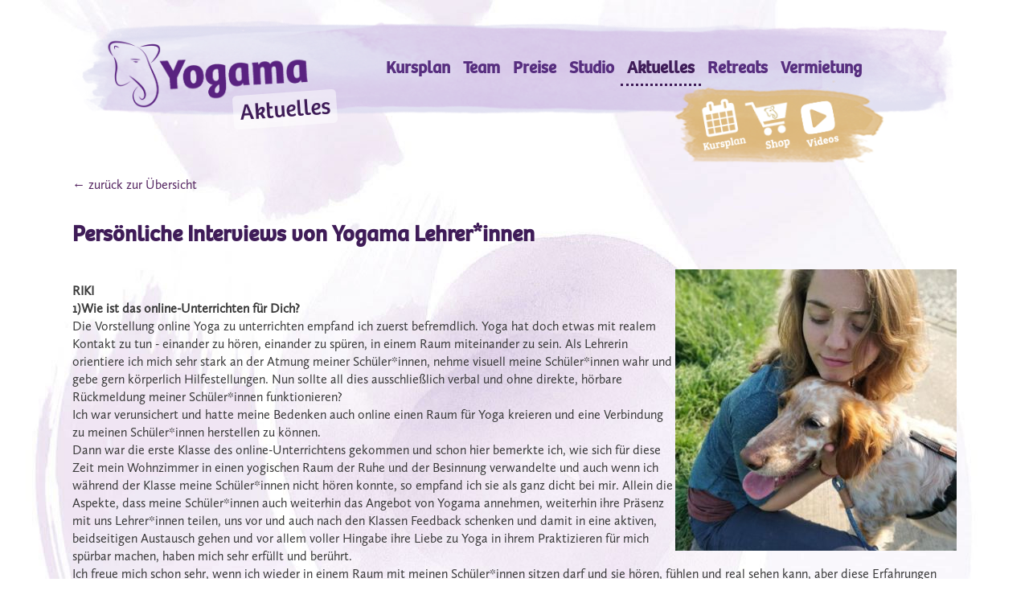

--- FILE ---
content_type: text/html; charset=UTF-8
request_url: https://www.yogama.berlin/aktuelles/pers%C3%B6nliche-interviews-von-yogama-lehrerinnen
body_size: 32458
content:
<!DOCTYPE html>
<html lang="de">
<head>

      <meta charset="UTF-8">
    <title>Persönliche Interviews von Yogama Lehrer*innen - Yogama Berlin</title>
    <base href="https://www.yogama.berlin/">

          <meta name="robots" content="index,follow">
      <meta name="description" content="RIKI  1) Wie ist das online-Unterrichten für Dich? Die Vorstellung online Yoga zu unterrichten empfand ich zuerst befremdlich. Yoga hat doch etwas mit realem Kontakt zu tun - einander zu hören, einander zu spüren, in einem Raum miteinander zu sein. Als Lehrerin orientiere ich mich sehr stark an der Atmung meiner …">
      <meta name="generator" content="Contao Open Source CMS">
    
    
    <meta name="viewport" content="width=device-width,initial-scale=1.0">
        <link rel="stylesheet" href="assets/contao/css/layout.min.css?v=369e0594"><link rel="stylesheet" href="assets/contao/css/responsive.min.css?v=369e0594"><link rel="stylesheet" href="system/modules/mobile_menu/assets/css/mobile-menu.min.css?v=cadabf10"><link rel="stylesheet" href="assets/colorbox/css/colorbox.min.css?v=83af8d5b"><link rel="stylesheet" href="assets/swipe/css/swipe.min.css?v=069a39d8"><link rel="stylesheet" href="files/css/grid1200.css?v=ba0ba8a0"><link rel="stylesheet" href="files/css/style.css?v=4f3f1ad3"><link rel="stylesheet" href="files/css/mobile.css?v=70dc2787">        <script src="assets/jquery/js/jquery.min.js?v=6f0613d3"></script><script src="system/modules/mobile_menu/assets/js/mobile-menu.jquery.min.js?v=cadabf10"></script>  
</head>
<body id="top" class="bg1">

      
    <div id="wrapper">

                        <header id="header">
            <div class="inside">
              
<div id="logo">
	<a href="yogama-berlin">
	<img src="files/grafiken/Yogama_Logo.png" alt="Yogama">
	</a>
</div>
<!-- indexer::stop -->
<nav class="mod_navigation mainmenu block">

  
  <a href="aktuelles/pers%C3%B6nliche-interviews-von-yogama-lehrerinnen#skipNavigation1" class="invisible">Navigation überspringen</a>

  
<ul class="level_1">
            <li class="bg6 first"><a href="kursplan" title="Kursplan" class="bg6 first">Kursplan</a></li>
                <li class="bg2 team"><a href="team" title="Team" class="bg2 team">Team</a></li>
                <li class="bg2 pricing"><a href="preise" title="Preise" class="bg2 pricing">Preise</a></li>
                <li class="bg2"><a href="studio" title="Studio" class="bg2">Studio</a></li>
                <li class="trail bg1"><a href="aktuelles" title="Aktuelles" class="trail bg1">Aktuelles</a></li>
                <li class="bg6"><a href="retreats" title="Retreats" class="bg6">Retreats</a></li>
                <li class="bg4 last"><a href="vermietung" title="Vermietung" class="bg4 last">Vermietung</a></li>
      </ul>

  <a id="skipNavigation1" class="invisible">&nbsp;</a>

</nav>
<!-- indexer::continue -->

<div class="ce_text  block" id="header-icons">

        
  
      <p><a class="kursplan" title="Kursplan" href="kursplan"><img src="files/grafiken/icon-kursplan.png" alt="Kursplan"></a><a class="shop" title="Shop" href="shop"><img src="files/grafiken/icon-shop.png" alt="Shop"></a><a class="videos" title="Shop" href="videos"><img src="files/grafiken/icon-videos.png" alt="Videos"></a></p>  
  
  

</div>
  

<div class="pagetitle"><span>Aktuelles</span></div>
<!-- indexer::stop -->
<div class="mod_mobile_menu block">

        
  
<div id="mobile-menu-4-trigger" class="mobile_menu_trigger">
    <img src="files/grafiken/icon_menu_mobil.gif" alt="" width="34" height="31"></div>

<div id="mobile-menu-4" class="mobile_menu">
    <div class="inner">
        
<div id="logo-mobil">
	<a href="yogama-berlin">
	<img src="files/grafiken/Yogama_Logo.png" alt="Yogama">
	</a>
</div>

<!-- indexer::stop -->
<nav class="mod_navigation mobile block">

  
  <a href="aktuelles/pers%C3%B6nliche-interviews-von-yogama-lehrerinnen#skipNavigation3" class="invisible">Navigation überspringen</a>

  
<ul class="level_1">
            <li class="start bg6 no-mobile first"><a href="./" title="Namaste!" class="start bg6 no-mobile first">Namaste!</a></li>
                <li class="bg6"><a href="kursplan" title="Kursplan" class="bg6">Kursplan</a></li>
                <li class="bg2 team"><a href="team" title="Team" class="bg2 team">Team</a></li>
                <li class="bg2 pricing"><a href="preise" title="Preise" class="bg2 pricing">Preise</a></li>
                <li class="bg2"><a href="studio" title="Studio" class="bg2">Studio</a></li>
                <li class="trail bg1"><a href="aktuelles" title="Aktuelles" class="trail bg1">Aktuelles</a></li>
                <li class="bg2"><a href="shop" title="Shop" class="bg2">Shop</a></li>
                <li class="bg6"><a href="videos" title="Videos" class="bg6">Videos</a></li>
                <li class="bg6"><a href="retreats" title="Retreats" class="bg6">Retreats</a></li>
                <li class="bg4"><a href="vermietung" title="Vermietung" class="bg4">Vermietung</a></li>
                <li class="bg2"><a href="kontakt" title="Kontakt" class="bg2">Kontakt</a></li>
                <li class="start bg4"><a href="impressum" title="Impressum" class="start bg4">Impressum</a></li>
                <li class="start bg4"><a href="datenschutz" title="Datenschutz" class="start bg4">Datenschutz</a></li>
                <li class="start bg4 last"><a href="agb" title="Allgemeine Geschäftsbedingungen" class="start bg4 last">AGB</a></li>
      </ul>

  <a id="skipNavigation3" class="invisible">&nbsp;</a>

</nav>
<!-- indexer::continue -->
    </div>
</div>

<script>
(function($) {
    $('#mobile-menu-4').mobileMenu({
                'animation': true,
        'animationSpeed': 500,
                'breakPoint': 1100,
        'offCanvas': false,
        'overlay': true,
        'disableNavigation': false,
        'parentTogglers': false,
        'closeOnLinkClick': false,
        'keepInPlace': false,
        'position': 'right',
                'trigger': $('#mobile-menu-4-trigger')
    });
})(jQuery);
</script>


</div>
<!-- indexer::continue -->
            </div>
          </header>
              
      
              <div id="container">

                      <main id="main">
              <div class="inside">
                

  <div class="mod_article block" id="article-10">
    
          
<div class="ce_text  block">

        
  
      <p><a class="no-button" href="aktuelles">← zurück zur Übersicht</a></p>  
  
  

</div>

<div class="mod_newsreader block">

        
  
  
<div class="layout_full block">

  <h1>Persönliche Interviews von Yogama Lehrer*innen</h1>

  
  
      
<div class="ce_text  block">

        
  
  
      
<figure class="image_container float_right">
  
  

<img src="assets/images/5/PHOTO-2020-05-24-10-12-37-3fffe66c.jpg" width="350" height="350" alt="">


  
  </figure>

  
      <p><strong>RIKI</strong><br><strong>1)Wie ist das online-Unterrichten für Dich? <br></strong>Die Vorstellung online Yoga zu unterrichten empfand ich zuerst befremdlich. Yoga hat doch etwas mit realem Kontakt zu tun - einander zu hören, einander zu spüren, in einem Raum miteinander zu sein. Als Lehrerin orientiere ich mich sehr stark an der Atmung meiner Schüler*innen, nehme visuell meine Schüler*innen wahr und gebe gern körperlich Hilfestellungen. Nun sollte all dies ausschließlich verbal und ohne direkte, hörbare Rückmeldung meiner Schüler*innen funktionieren? <br>Ich war verunsichert und hatte meine Bedenken auch online einen Raum für Yoga kreieren und eine Verbindung zu meinen Schüler*innen herstellen zu können. <br>Dann war die erste Klasse des online-Unterrichtens gekommen und schon hier bemerkte ich, wie sich für diese Zeit mein Wohnzimmer in einen yogischen Raum der Ruhe und der Besinnung verwandelte und auch wenn ich während der Klasse meine Schüler*innen nicht hören konnte, so empfand ich sie als ganz dicht bei mir. Allein die Aspekte, dass meine Schüler*innen auch weiterhin das Angebot von Yogama annehmen, weiterhin ihre Präsenz mit uns Lehrer*innen teilen, uns vor und auch nach den Klassen Feedback schenken und damit in eine aktiven, beidseitigen Austausch gehen und vor allem voller Hingabe ihre Liebe zu Yoga in ihrem Praktizieren für mich spürbar machen, haben mich sehr erfüllt und berührt.<br>Ich freue mich schon sehr, wenn ich wieder in einem Raum mit meinen Schüler*innen sitzen darf und sie hören, fühlen und real sehen kann, aber diese Erfahrungen des online-Unterrichtens haben mich sehr gestützt in der aktuellen Zeit.</p>
<p><strong>2) Was hat Dir die Krise gelehrt und was war/ ist eine gute Stütze für Dich? <br></strong>Die Krise zeigte mir auf, wie glücklich ich mich mit meiner aktuellen Lebenssituation schätzen kann. Ich gehe weiter arbeiten (Soziale Arbeit), darf weiter studieren (online) sowie Yoga unterrichten (online). Ich habe eine glückliche Hündin, die durch meine ständige Präsenz nun noch glücklicher ist, bin durch sie sehr viel draußen in der Natur und habe einen glücklichen, gesunden Partner, der ebenfalls - auch in veränderter Form - weiter arbeiten kann. Ich habe keine Menschen um mich herum, die kritisch zur Risikogruppe gehören und muss mir - außer in gesellschaftlicher Verantwortung - keine große Sorgen bezüglich der Corona-Situation machen. Ich weiß, dass ich mich bezüglich der aktuellen Krise in einer sehr privilegierten Position befinde und dass es sehr viele Menschen gibt, die wirklich große Nöte und Sorgen haben. Ich begegne solchen Menschen tagtäglich in meiner Arbeit - hierfür möchte ich mein Glück nutzen, dieses in Energie transformieren und diesen Menschen eine Stütze in dieser besonderen Zeit sein.</p>
<p><strong>3)Was unterrichtest Du und wie hat sich Dein Fokus im Unterrichten durch die Krise verändert? <br></strong>Ich habe beobachtet, dass sich mein Fokus beim Yoga-Unterrichten verstärkt auf die körperliche Ausrichtung sowie körperliche Kräftigung verlagert hat - ganz im Sinn ‚ein starker Körper führt zu einem starken Geist‘. Denn all die Informationen, Unsicherheiten, Unwissenheit und neuen Erkenntnisse, die aktuell jeden Tag auf uns einprasseln, benötigen geistige Kraft und Anstrengung, um adäquat verdaut zu werden. <br>Hierbei habe ich aber gemerkt, dass ich durch die Kräftigung des Körpers gleichwohl zu einer regelmäßigen und intensiven Meditationspraxis gefunden habe. Somit entstand der Fokus meiner neuen Dienstagabendklasse ‚Yoga und Mediation‘.</p>
<p><strong><br>KATJA<br></strong><strong>1) Wie ist das online-Unterrichten für Dich?  <br></strong>Es ist jedes Mal wie eine Schachtel Pralinen öffnen. Ich war und bin ein Fan des ersten ausgesprochenen Gedankens darüber in unserem Team. Meiner natürlichen Neugier auf Neues bedingt. Vor allem aber, weil es uns die Möglichkeit gibt in Zeiten von Kontakteinschränkungen beieinander zu bleiben und miteinander zu praktizieren. Natürlich nicht ohne Herausforderungen: Ton, Akkuleistung, Netzverbindungen, schwarze Bildschirme und die Überraschung, die beim nächsten Mal kommt, weil ich sie noch nicht kenne. Es war eine völlig neue Erfahrung für mich, den Raum für Yoga Praxis online zu gestalten – sie fordert*e mich stärker auf präsent zu sein. Am Anfang mit ganz viel Anspruch in mir perfekt zu liefern. Davon zu lassen und mit dem gehen, was ist, hat die Zeit gebracht. Nach mittlerweile vielen Wochen im persönlichen Veränderungsschleudergang stelle ich fest: Die Stunden aus dem yogama ins Netz heraus sind für mich zu einer Art sicherer Hafen geworden – hier komm ich durchs unterrichten und unterrichtet werden wieder an. Danke dafür.</p>
<p><strong>2) Was hat Dir die Krise gelehrt und was war/ ist eine gute Stütze für Dich? <br></strong>Wie stark jede*r einzelne von uns ist. Aus der Situation heraus – den Alltag von den Füßen einmal auf den Kopf gestellt – mit der Veränderung Schritt für Schritt zu gehen. Als die Krise Berlin erreicht hat, habe ich gerade einen neuen Mietvertrag unterschrieben. Ein großer Schritt für mein persönliches „Abenteuer“ Patchwork-Familie. Es war an einem Freitag. Ein 13ter.03. um genau zu sein. Als hätte ich gerade noch nicht genug Veränderung von allein angestoßen. Für mich war es so, als wurden wir alle im Schleudergang aus unseren Komfortzonen geholt. Waren und sind gefordert, neu zu denken und zu handeln bei gleichzeitig +100% Achterbahn-Gefühlslage. Jeden Tag aufs Neue. Das fordert/e mich auf eine noch nie dagewesene Weise, klar, flexibel und gelassen zugleich zu sein. Und dann ist da noch diese Angst, die immer mal wieder aus der Tiefe kommt. Aber ich komme jetzt einfach nicht drumherum die anzukucken. Uff. Mal wieder. Und mal wieder durfte/ darf ich lernen, wie viele Möglichkeiten in ihr liegen aus denen ich wählen kann. Oh yes, wenn sie sich in Kraft und Kreativität manifestiert. Oh no, wenn sie mich an meine Grenzen erinnert, weil sie mich dankenswerter Weise einladen will inne zu halten. Die Krise ist eine lehrreiche Praxis für mich aus dem freien Fall in (eine neue) Balance zu finden. Auf- und abseits der Yogamatte. Eine gute Stütze für mich? Atmen. Atmen. Atmen. Und die menschlichen Verbindungen, die sich in dieser Zeit verstärkt haben. Unter anderem zum yogama-Team in der gemeinsamen Absicht, das Beste aus der Situation zu machen und für unsere Schüler*innen da zu sein. Ich bin in Respekt für uns alle.<strong><br></strong></p>
<p><strong>3) Was unterrichtest Du und wie hat sich Dein Fokus im Unterrichten durch die Krise verändert?  <br></strong>Ich unterrichte Hatha Yoga - auf eine klare und (m)eine Art fordernde Weise. Mit dem Ziel dahin zu führen, wo es wesentlich wird. Damit möchte ich weitergeben, was ich selbst vor allen in Krisen erfahre: hinschauen und nicht wegblicken, annehmen und nicht verweigern, als gamechanger. Das kann schon mal zum Kraftakt werden. Und dafür möchte ich in meinen Stunden einen sicheren Raum öffnen. Mein Unterricht hat sich in den letzten Wochen vor allem um das Zusammenspiel von Kraft &amp; Balance gedreht. Halt in turbulenten Zeiten in sich selbst finden und spüren, was dafür an Kraft schon alles da ist. Mittlerweile verspüre ich den Impuls, aus meiner eigenen Praxis heraus, dass es jetzt darum geht, aus dem zarten neuen Halt heraus wieder in Schwung zu kommen. Also ist „mein Ziel erreicht“, wenn mir am Ende der Stunde Yogis*nis berichten, dass sie sich wieder voller Energie fühlen. Da geht mein Herz auf.</p>  

</div>
  
  
</div>


      <!-- indexer::stop -->
    <p class="back"><a href="javascript:history.go(-1)" title="Zurück">Zurück</a></p>
    <!-- indexer::continue -->
  
  

</div>
    
      </div>

              </div>
                          </main>
          
                                
                                
        </div>
      
      
                        <footer id="footer">
            <div class="inside">
              
<div class="footer-content desktop"><div class="grid6">
<!-- Begin Mailchimp Signup Form -->
<link href="//cdn-images.mailchimp.com/embedcode/classic-10_7.css" rel="stylesheet" type="text/css">
<style type="text/css">
#mc_embed_signup{background:none; clear:left; font:14px Helvetica,Arial,sans-serif; }
/* Add your own Mailchimp form style overrides in your site stylesheet or in this style block.
We recommend moving this block and the preceding CSS link to the HEAD of your HTML file. */
</style>
<div id="mc_embed_signup" class="">
<form action="https://berlin.us9.list-manage.com/subscribe/post?u=4aa0b4e2f6bb191c6a4c5d5c9&amp;amp;id=3c5f74c418" method="post" id="mc-embedded-subscribe-form" name="mc-embedded-subscribe-form" class="validate" target="_blank" novalidate>
<div id="mc_embed_signup_scroll">
<h3>Yogama Newsletter abonnieren</h3>
<div class="mc-field-group">
<label for="mce-EMAIL">Email-Addresse*</label>
<input type="email" value="" name="EMAIL" class="required email" id="mce-EMAIL" placeholder="Deine Email-Adresse*">
</div>
<div class="mc-field-group">
<label for="mce-FNAME">Vorname*</label>
<input type="text" value="" name="FNAME" class="required" id="mce-FNAME" placeholder="Dein Vorname*">
</div>
<div class="mc-field-group">
<label for="mce-LNAME">Nachname</label>
<input type="text" value="" name="LNAME" class="" id="mce-LNAME" placeholder="Dein Nachname">
</div>
<!-- <div class="widget widget-checkbox dse mandatory">
    <fieldset id="ctrl_6" class="checkbox_container dse mandatory">
    <input type="hidden" name="DSE" value="">
              <span><input type="checkbox" name="DSE" id="opt_6_0" class="checkbox" value="DSE" required> <label id="lbl_6_0" for="opt_6_0">Ich habe die <a href="datenschutz" target="_blank" rel="noopener">Datenschutzerklärung</a> gelesen.</label></span>
  </fieldset>
</div> -->
<div id="mce-responses" class="clear">
<div class="response" id="mce-error-response" style="display:none"></div>
<div class="response" id="mce-success-response" style="display:none"></div>
</div> <!-- real people should not fill this in and expect good things - do not remove this or risk form bot signups-->
<div style="position: absolute; left: -5000px;" aria-hidden="true"><input type="text" name="b_4aa0b4e2f6bb191c6a4c5d5c9_3c5f74c418" tabindex="-1" value=""></div>
<div class="clear"><input type="submit" value="Newlsetter abonnieren" name="subscribe" id="mc-embedded-subscribe" class="button"></div>
</div>
</form>
</div>

<!--End mc_embed_signup-->
</div>
<div class="ce_text grid4  block">

        
  
      <h3 style="text-align: right;"><span class="link-fb">Folge uns auf:</span></h3>
<p style="text-align: right;"><span class="link-fb"><a href="https://www.facebook.com/Yogamaberlin-416651398492234/" target="_blank" rel="noopener"><img src="files/grafiken/icon-fb.png" alt="" width="40" height="40"></a></span> <span class="link-insta"><a href="https://www.instagram.com/yogamaberlin/" target="_blank" rel="noopener"><img style="margin-right: 0;" src="files/grafiken/icon-insta.png" width="40" height="40"></a></span></p>
<p style="text-align: right;">&nbsp;</p>
<p style="text-align: right;"><a href="kontakt">Kontakt</a>&nbsp;&nbsp;&nbsp;&nbsp;<a href="impressum">Impressum</a>&nbsp;&nbsp;&nbsp;&nbsp;&nbsp;<a href="datenschutz">Datenschutz</a>&nbsp;&nbsp;&nbsp;&nbsp;&nbsp;<a href="agb">AGB</a></p>
<p style="text-align: right;">© 2026 Yogama</p>  
  
  

</div>
  
</div>
<div class="footer-content mobile"><!-- Begin Mailchimp Signup Form -->
<link href="//cdn-images.mailchimp.com/embedcode/classic-10_7.css" rel="stylesheet" type="text/css">
<style type="text/css">
#mc_embed_signup{background:none; clear:left; font:14px Helvetica,Arial,sans-serif; }
/* Add your own Mailchimp form style overrides in your site stylesheet or in this style block.
We recommend moving this block and the preceding CSS link to the HEAD of your HTML file. */
</style>
<div id="mc_embed_signup" class="">
<form action="https://berlin.us9.list-manage.com/subscribe/post?u=4aa0b4e2f6bb191c6a4c5d5c9&amp;amp;id=3c5f74c418" method="post" id="mc-embedded-subscribe-form" name="mc-embedded-subscribe-form" class="validate" target="_blank" novalidate>
<div id="mc_embed_signup_scroll">
<h3>Yogama Newsletter abonnieren</h3>
<div class="mc-field-group">
<label for="mce-EMAIL">Email-Addresse*</label>
<input type="email" value="" name="EMAIL" class="required email" id="mce-EMAIL" placeholder="Deine Email-Adresse*">
</div>
<div class="mc-field-group">
<label for="mce-FNAME">Vorname*</label>
<input type="text" value="" name="FNAME" class="required" id="mce-FNAME" placeholder="Dein Vorname*">
</div>
<div class="mc-field-group">
<label for="mce-LNAME">Nachname</label>
<input type="text" value="" name="LNAME" class="" id="mce-LNAME" placeholder="Dein Nachname">
</div>
<!-- <div class="widget widget-checkbox dse mandatory">
    <fieldset id="ctrl_6" class="checkbox_container dse mandatory">
    <input type="hidden" name="DSE" value="">
              <span><input type="checkbox" name="DSE" id="opt_6_0" class="checkbox" value="DSE" required> <label id="lbl_6_0" for="opt_6_0">Ich habe die <a href="datenschutz" target="_blank" rel="noopener">Datenschutzerklärung</a> gelesen.</label></span>
  </fieldset>
</div> -->
<div id="mce-responses" class="clear">
<div class="response" id="mce-error-response" style="display:none"></div>
<div class="response" id="mce-success-response" style="display:none"></div>
</div> <!-- real people should not fill this in and expect good things - do not remove this or risk form bot signups-->
<div style="position: absolute; left: -5000px;" aria-hidden="true"><input type="text" name="b_4aa0b4e2f6bb191c6a4c5d5c9_3c5f74c418" tabindex="-1" value=""></div>
<div class="clear"><input type="submit" value="Newlsetter abonnieren" name="subscribe" id="mc-embedded-subscribe" class="button"></div>
</div>
</form>
</div>

<!--End mc_embed_signup-->
<div class="ce_text grid3  block">

        
  
      <p>© 2026 Yogama Berlin</p>  
  
  

</div>
  
</div>            </div>
          </footer>
              
    </div>

      
  
<script src="assets/jquery-ui/js/jquery-ui.min.js"></script>
<script>
  jQuery(function($) {
    $(document).accordion({
      // Put custom options here
      heightStyle: 'content',
      header: '.toggler',
      collapsible: true,
      active: false,
      create: function(event, ui) {
        ui.header.addClass('active');
        $('.toggler').attr('tabindex', 0);
      },
      activate: function(event, ui) {
        ui.newHeader.addClass('active');
        ui.oldHeader.removeClass('active');
        $('.toggler').attr('tabindex', 0);
      }
    });
  });
</script>

<script src="assets/colorbox/js/colorbox.min.js?v=1.6.6"></script>
<script>
  jQuery(function($) {
    $('a[data-lightbox]').map(function() {
      $(this).colorbox({
        // Put custom options here
        loop: false,
        rel: $(this).attr('data-lightbox'),
        maxWidth: '95%',
        maxHeight: '95%'
      });
    });
  });
</script>

<script src="assets/swipe/js/swipe.min.js?v=2.2.0"></script>
<script>
  (function() {
    var e = document.querySelectorAll('.content-slider, .slider-control'), c, i;
    for (i=0; i<e.length; i+=2) {
      c = e[i].getAttribute('data-config').split(',');
      new Swipe(e[i], {
        // Put custom options here
        'auto': parseInt(c[0]),
        'speed': parseInt(c[1]),
        'startSlide': parseInt(c[2]),
        'continuous': parseInt(c[3]),
        'menu': e[i+1]
      });
    }
  })();
</script>

<script>
  (function() {
    if (navigator.cookieEnabled) return;
    var e = document.querySelectorAll('input[name="REQUEST_TOKEN"]'), t, c, i;
    for (i=0; i<e.length; i++) {
      c = e[i].parentNode;
      if ('formbody' !== c.className) return;
      t = document.createElement('p');
      t.className = 'error nocookie';
      t.innerHTML = 'Sie werden dieses Formular nicht absenden können, da Sie Cookies in Ihrem Browser deaktiviert haben.';
      c.insertBefore(t, c.firstChild);
    }
  })();
</script>
  <script type="application/ld+json">
[
    {
        "@context": "https:\/\/schema.org",
        "@graph": [
            {
                "@type": "WebPage"
            },
            {
                "@id": "#\/schema\/image\/bec5021b-ab49-11ea-8415-48df371c379c",
                "@type": "ImageObject",
                "contentUrl": "assets\/images\/5\/PHOTO-2020-05-24-10-12-37-3fffe66c.jpg"
            },
            {
                "@id": "#\/schema\/news\/30",
                "@type": "NewsArticle",
                "datePublished": "2020-06-10T20:40:00+02:00",
                "description": "RIKI\u2028 1) Wie ist das online-Unterrichten für Dich?\nDie Vorstellung online Yoga zu unterrichten empfand ich zuerst befremdlich. Yoga hat doch etwas mit realem Kontakt zu tun - einander zu hören, einander zu spüren, in einem Raum miteinander zu sein. Als Lehrerin orientiere ich mich sehr stark an der Atmung meiner Schüler*innen, nehme visuell meine Schüler*innen wahr und gebe gern körperlich Hilfestellungen. Nun sollte all dies ausschließlich verbal und ohne direkte, hörbare Rückmeldung meiner Schüler*innen funktionieren?\nKATJA 2) Was hat Dir die Krise gelehrt und was war\/ ist eine gute Stütze für Dich?\u2028\nWie stark jede*r einzelne von uns ist. Aus der Situation heraus – den Alltag von den Füßen einmal auf den Kopf gestellt – mit der Veränderung Schritt für Schritt zu gehen.",
                "headline": "Persönliche Interviews von Yogama Lehrer*innen",
                "text": "RIKI\n1)Wie ist das online-Unterrichten für Dich?\nDie Vorstellung online Yoga zu unterrichten empfand ich zuerst befremdlich. Yoga hat doch etwas mit realem Kontakt zu tun - einander zu hören, einander zu spüren, in einem Raum miteinander zu sein. Als Lehrerin orientiere ich mich sehr stark an der Atmung meiner Schüler*innen, nehme visuell meine Schüler*innen wahr und gebe gern körperlich Hilfestellungen. Nun sollte all dies ausschließlich verbal und ohne direkte, hörbare Rückmeldung meiner Schüler*innen funktionieren?\nIch war verunsichert und hatte meine Bedenken auch online einen Raum für Yoga kreieren und eine Verbindung zu meinen Schüler*innen herstellen zu können.\nDann war die erste Klasse des online-Unterrichtens gekommen und schon hier bemerkte ich, wie sich für diese Zeit mein Wohnzimmer in einen yogischen Raum der Ruhe und der Besinnung verwandelte und auch wenn ich während der Klasse meine Schüler*innen nicht hören konnte, so empfand ich sie als ganz dicht bei mir. Allein die Aspekte, dass meine Schüler*innen auch weiterhin das Angebot von Yogama annehmen, weiterhin ihre Präsenz mit uns Lehrer*innen teilen, uns vor und auch nach den Klassen Feedback schenken und damit in eine aktiven, beidseitigen Austausch gehen und vor allem voller Hingabe ihre Liebe zu Yoga in ihrem Praktizieren für mich spürbar machen, haben mich sehr erfüllt und berührt.\nIch freue mich schon sehr, wenn ich wieder in einem Raum mit meinen Schüler*innen sitzen darf und sie hören, fühlen und real sehen kann, aber diese Erfahrungen des online-Unterrichtens haben mich sehr gestützt in der aktuellen Zeit.\n2) Was hat Dir die Krise gelehrt und was war\/ ist eine gute Stütze für Dich?\nDie Krise zeigte mir auf, wie glücklich ich mich mit meiner aktuellen Lebenssituation schätzen kann. Ich gehe weiter arbeiten (Soziale Arbeit), darf weiter studieren (online) sowie Yoga unterrichten (online). Ich habe eine glückliche Hündin, die durch meine ständige Präsenz nun noch glücklicher ist, bin durch sie sehr viel draußen in der Natur und habe einen glücklichen, gesunden Partner, der ebenfalls - auch in veränderter Form - weiter arbeiten kann. Ich habe keine Menschen um mich herum, die kritisch zur Risikogruppe gehören und muss mir - außer in gesellschaftlicher Verantwortung - keine große Sorgen bezüglich der Corona-Situation machen. Ich weiß, dass ich mich bezüglich der aktuellen Krise in einer sehr privilegierten Position befinde und dass es sehr viele Menschen gibt, die wirklich große Nöte und Sorgen haben. Ich begegne solchen Menschen tagtäglich in meiner Arbeit - hierfür möchte ich mein Glück nutzen, dieses in Energie transformieren und diesen Menschen eine Stütze in dieser besonderen Zeit sein.\n3)Was unterrichtest Du und wie hat sich Dein Fokus im Unterrichten durch die Krise verändert?\nIch habe beobachtet, dass sich mein Fokus beim Yoga-Unterrichten verstärkt auf die körperliche Ausrichtung sowie körperliche Kräftigung verlagert hat - ganz im Sinn ‚ein starker Körper führt zu einem starken Geist‘. Denn all die Informationen, Unsicherheiten, Unwissenheit und neuen Erkenntnisse, die aktuell jeden Tag auf uns einprasseln, benötigen geistige Kraft und Anstrengung, um adäquat verdaut zu werden.\nHierbei habe ich aber gemerkt, dass ich durch die Kräftigung des Körpers gleichwohl zu einer regelmäßigen und intensiven Meditationspraxis gefunden habe. Somit entstand der Fokus meiner neuen Dienstagabendklasse ‚Yoga und Mediation‘.\nKATJA\n1) Wie ist das online-Unterrichten für Dich?\u2028\nEs ist jedes Mal wie eine Schachtel Pralinen öffnen. Ich war und bin ein Fan des ersten ausgesprochenen Gedankens darüber in unserem Team. Meiner natürlichen Neugier auf Neues bedingt. Vor allem aber, weil es uns die Möglichkeit gibt in Zeiten von Kontakteinschränkungen beieinander zu bleiben und miteinander zu praktizieren. Natürlich nicht ohne Herausforderungen: Ton, Akkuleistung, Netzverbindungen, schwarze Bildschirme und die Überraschung, die beim nächsten Mal kommt, weil ich sie noch nicht kenne. Es war eine völlig neue Erfahrung für mich, den Raum für Yoga Praxis online zu gestalten – sie fordert*e mich stärker auf präsent zu sein. Am Anfang mit ganz viel Anspruch in mir perfekt zu liefern. Davon zu lassen und mit dem gehen, was ist, hat die Zeit gebracht. Nach mittlerweile vielen Wochen im persönlichen Veränderungsschleudergang stelle ich fest: Die Stunden aus dem yogama ins Netz heraus sind für mich zu einer Art sicherer Hafen geworden – hier komm ich durchs unterrichten und unterrichtet werden wieder an. Danke dafür.\n2) Was hat Dir die Krise gelehrt und was war\/ ist eine gute Stütze für Dich?\nWie stark jede*r einzelne von uns ist. Aus der Situation heraus – den Alltag von den Füßen einmal auf den Kopf gestellt – mit der Veränderung Schritt für Schritt zu gehen. Als die Krise Berlin erreicht hat, habe ich gerade einen neuen Mietvertrag unterschrieben. Ein großer Schritt für mein persönliches „Abenteuer“ Patchwork-Familie. Es war an einem Freitag. Ein 13ter.03. um genau zu sein. Als hätte ich gerade noch nicht genug Veränderung von allein angestoßen. Für mich war es so, als wurden wir alle im Schleudergang aus unseren Komfortzonen geholt. Waren und sind gefordert, neu zu denken und zu handeln bei gleichzeitig +100% Achterbahn-Gefühlslage. Jeden Tag aufs Neue. Das fordert\/e mich auf eine noch nie dagewesene Weise, klar, flexibel und gelassen zugleich zu sein. Und dann ist da noch diese Angst, die immer mal wieder aus der Tiefe kommt. Aber ich komme jetzt einfach nicht drumherum die anzukucken. Uff. Mal wieder. Und mal wieder durfte\/ darf ich lernen, wie viele Möglichkeiten in ihr liegen aus denen ich wählen kann. Oh yes, wenn sie sich in Kraft und Kreativität manifestiert. Oh no, wenn sie mich an meine Grenzen erinnert, weil sie mich dankenswerter Weise einladen will inne zu halten. Die Krise ist eine lehrreiche Praxis für mich aus dem freien Fall in (eine neue) Balance zu finden. Auf- und abseits der Yogamatte. Eine gute Stütze für mich? Atmen. Atmen. Atmen. Und die menschlichen Verbindungen, die sich in dieser Zeit verstärkt haben. Unter anderem zum yogama-Team in der gemeinsamen Absicht, das Beste aus der Situation zu machen und für unsere Schüler*innen da zu sein. Ich bin in Respekt für uns alle.\n3) Was unterrichtest Du und wie hat sich Dein Fokus im Unterrichten durch die Krise verändert?\u2028\nIch unterrichte Hatha Yoga - auf eine klare und (m)eine Art fordernde Weise. Mit dem Ziel dahin zu führen, wo es wesentlich wird. Damit möchte ich weitergeben, was ich selbst vor allen in Krisen erfahre: hinschauen und nicht wegblicken, annehmen und nicht verweigern, als gamechanger. Das kann schon mal zum Kraftakt werden. Und dafür möchte ich in meinen Stunden einen sicheren Raum öffnen. Mein Unterricht hat sich in den letzten Wochen vor allem um das Zusammenspiel von Kraft & Balance gedreht. Halt in turbulenten Zeiten in sich selbst finden und spüren, was dafür an Kraft schon alles da ist. Mittlerweile verspüre ich den Impuls, aus meiner eigenen Praxis heraus, dass es jetzt darum geht, aus dem zarten neuen Halt heraus wieder in Schwung zu kommen. Also ist „mein Ziel erreicht“, wenn mir am Ende der Stunde Yogis*nis berichten, dass sie sich wieder voller Energie fühlen. Da geht mein Herz auf.",
                "url": "aktuelles\/pers%C3%B6nliche-interviews-von-yogama-lehrerinnen"
            }
        ]
    },
    {
        "@context": "https:\/\/schema.contao.org",
        "@graph": [
            {
                "@type": "Page",
                "fePreview": false,
                "groups": [],
                "noSearch": false,
                "pageId": 14,
                "protected": false,
                "title": "Persönliche Interviews von Yogama Lehrer*innen"
            }
        ]
    }
]
</script></body>
</html>

--- FILE ---
content_type: text/css
request_url: https://www.yogama.berlin/files/css/grid1200.css?v=ba0ba8a0
body_size: 3091
content:
/**
 * Contao Open Source CMS
 *
 * Copyright (c) 2005-2013 Leo Feyer
 *
 * @package Core
 * @link    https://contao.org
 * @license http://www.gnu.org/licenses/lgpl-3.0.html LGPL
 */



/**
 * Make the wrapping container 1200 pixel wide
 */
#wrapper {
	/*width:1200px;
	margin:0 auto;*/
}

/**
 * Set the default margin of the grid columns
 */
*[class*="grid"] {
	float:left;
	margin-left:10px;
	margin-right:10px; /* überprüfen */
	display:inline;
}

/**
 * Add a default margin to all content elements, so they align with the floatet
 * ones (otherwise you would have to add "grid12" to every element)
 */
.mod_article *[class*="ce_"],.mod_article *[class*="mod_"] {
	/*margin-left:10px;
	margin-right:10px;*/
}

/**
 * Handle news and event reader modules which are added via content element and
 * contain content elements themselves (see #5331)
 */
.mod_article .mod_newsreader,.mod_article .mod_eventreader {
	margin-left:0;
	margin-right:0;
}
.mod_article *[class*="layout_"]>*,.mod_article *[class*="event_"]>* {
	/*margin-left:10px;
	margin-right:10px;*/ /* überprüfen */
}

/**
 * Remove the margin from floated articles, because the margin is already
 * applied to its content elements (see above)
 */
.mod_article.grid1,.mod_article.grid2,.mod_article.grid3,.mod_article.grid4,.mod_article.grid5,.mod_article.grid6,
.mod_article.grid7,.mod_article.grid8,.mod_article.grid9,.mod_article.grid10,.mod_article.grid11,.mod_article.grid12 {
	margin-left:0;
	margin-right:0;
}

/**
 * Automatically clear the floats in the main column, so you do not have to add
 * a clearing div to each article
 */
#main .inside {
	overflow:hidden;
}


/**
 * Grid column widths
 */
 
/*
.grid1  { width:100px;  }
.grid2  { width:200px; }
.grid3  { width:300px; }
.grid4  { width:400px; }
.grid5  { width:500px; }
.grid6  { width:600px; }
.grid7  { width:700px; }
.grid8  { width:800px; }
.grid9  { width:900px; }
.grid10 { width:1000px; }
.grid11 { width:1100px; }
.grid12 { width:1200px; }*/

.grid1  { width:80px;  } /* überprüfen */
.grid2  { width:180px; }
.grid3  { width:240px; }
.grid4  { width:380px; }
.grid5  { width:480px; }
.grid6  { width:560px; }
.grid7  { width:680px; }
.grid8  { width:780px; }
.grid9  { width:880px; }	
.grid10 { width:980px; }
.grid11 { width:1800px; }
.grid12 { width:1080px; }


/**
 * Floated articles can be 20 pixel wider (no margin)
 */
/*.mod_article.grid1  { width:100px;  }
.mod_article.grid2  { width:200px; }
.mod_article.grid3  { width:300px; }
.mod_article.grid4  { width:400px; }
.mod_article.grid5  { width:500px; }
.mod_article.grid6  { width:600px; }
.mod_article.grid7  { width:700px; }
.mod_article.grid8  { width:800px; }
.mod_article.grid9  { width:900px; }
.mod_article.grid10 { width:1000px; }
.mod_article.grid11 { width:1100px; }
.mod_article.grid12 { width:1200px; }*/


 /* Default offset widths */

.offset1  { margin-left:90px;  }
.offset2  { margin-left:170px; }
.offset3  { margin-left:250px; }
.offset4  { margin-left:330px; }
.offset5  { margin-left:410px; }
.offset6  { margin-left:490px; }
.offset7  { margin-left:570px; }
.offset8  { margin-left:650px; }
.offset9  { margin-left:730px; }
.offset10 { margin-left:810px; }
.offset11 { margin-left:890px; }
.offset12 { margin-left:970px; }




--- FILE ---
content_type: text/css
request_url: https://www.yogama.berlin/files/css/style.css?v=4f3f1ad3
body_size: 50059
content:
@charset "UTF-8";
/* CSS Document */

@font-face {
 font-family:bree;
 src:url(https://use.typekit.net/af/be7132/000000000000000000013389/27/l?subset_id=2&fvd=n4&v=3) format("woff2"),
 url(https://use.typekit.net/af/be7132/000000000000000000013389/27/d?subset_id=2&fvd=n4&v=3) format("woff"),
 url(https://use.typekit.net/af/be7132/000000000000000000013389/27/a?subset_id=2&fvd=n4&v=3) format("opentype");
 font-weight:400;
 font-style:normal;
}

@font-face {
 font-family:calluna-sans;
 src:url(https://use.typekit.net/af/3f38e7/00000000000000000000ebe8/27/l?subset_id=2&fvd=n4&v=3) format("woff2"),
 url(https://use.typekit.net/af/3f38e7/00000000000000000000ebe8/27/d?subset_id=2&fvd=n4&v=3) format("woff"),
 url(https://use.typekit.net/af/3f38e7/00000000000000000000ebe8/27/a?subset_id=2&fvd=n4&v=3) format("opentype");
 font-weight:400;
 font-style:normal;
}


/* Body */

.right {
	float: right;
}

.left {
	float: left;
}

body{
	margin:0;padding-top:0;
	padding-bottom:0;
	font: 16px/1.5 'calluna-sans','bree', "Lucida Grande","Lucida Sans Unicode",sans-serif;
	color: #3A3A3A;
}


.text-gross p {
	font-size: 18px;
	line-height: 26px;
}

body[class*='bg'] {
	background-repeat:no-repeat;
	background-position:center top;
}

body.bg1 {
	background-image:url("../../files/grafiken/bg-01.jpg");
}
body.bg2 {
	background-image:url("../../files/grafiken/bg-02.jpg");
}
body.bg3 {
	background-image:url("../../files/grafiken/bg-03.jpg");
}
body.bg4 {
	background-image:url("../../files/grafiken/bg-04.jpg");
}
body.bg5 {
	background-image:url("../../files/grafiken/bg-05.jpg");
}
body.bg6 {
	background-image:url("../../files/grafiken/bg-06.jpg");
}


.block{overflow:hidden}img{border:0px}#wrapper,header,#container,#main,aside,,.custom,.custom .inside,.inside{position:relative;display:block}#container:after{height:0px;clear:both;display:block;visibility: hidden;content: "."}#wrapper{width:100%/*90%*/;position:relative;display:block;/*margin-right:5%;margin-left:5%*/}header .inside,footer .inside,#container,.custom .inside{margin-right:0;margin-left:0;width:auto}#header .inside{padding-right:3%;padding-left:3%}header .inside{min-height:170px}#container{padding:3%}#Slidersection .inside{padding-right:3%;padding-left:3%}#Slidersection{margin-top:0}#Informationsection .inside{padding:2% 3%}#footer .inside{padding:1% 3%}.ce_gallery ul{overflow:hidden;margin:0;padding:0;list-style-type:none}.ce_gallery li{float:left}.ce_gallery li.col_first{clear:left}.float_left{float:left}.float_right{float:right}

#wrapper{margin-right:auto;margin-left:auto;/*padding-right:40px;padding-left:40px;*/max-width:1100px !important;margin-left:auto !important;margin-right:auto !important}#container{padding:3% 0}#Slidersection{margin-top:30px}#header .inside{padding-right:0;padding-left:0}/*#footer{margin-right:-3.6%;margin-left:-3.6%}*/


/* Seite Teamprofile */

body.rechtespalte #container #main .inside {
	width: 730px;
	float: left;
}

body.rechtespalte #container #main .custom {
	width: 310px;
	float: right;
	margin-top: 60px;
}

body.rechtespalte #container #main .custom .inside {
	width: 100%;
}


#header /*, #footer*/ {
	background-image:url("../../files/grafiken/header_bg.png");
	background-repeat:no-repeat;
	background-position:center;
	background-size: contain;
}

#footer {
	/*height: 170px;*/
	min-height: /*220px*/350px;
	/*background-color: #886c8f;*/
	/* background-color:#e7e2ed; */
	background-image:url("../../files/grafiken/footer_bg.png");
	background-repeat:no-repeat;
	background-position:center; 
}

#footer .inside {
/*	padding: 60px 60px 0 60px;*/
	padding: 30px 0 0 10px;
	color: #572e7f;
	font-size: 17px;
/*	font-weight: bold;*/
}

#footer .inside a, #footer .inside h2 {
	color: #572e7f !important;
	text-decoration: none !important;
	padding: 0;
	background-color:transparent;
	margin-top: 0;
}

#footer .inside .layout_short p {
	line-height: 0px;
}


#footer .link-fb img, #footer .link-insta img {
	/*margin-bottom: -5px;*/
	margin-right: 15px;
	width: 48px;
	height: 48px;
}

#footer .grid3 {
	width: 250px;
}

#footer .footer-content.desktop {
	display: block;
}

#footer .footer-content.mobile {
	display: none;
}

/* Typography */

h1,
h2,
h3,
h4,
h5,
h6 {
    position:relative;
    display:block;
    /*padding-left:20px;
    font-weight:normal;*/
    color:#3f1c58;
    /*-webkit-box-sizing: border-box;
    -moz-box-sizing: border-box;   
    box-sizing: border-box; */
	 padding-bottom:10px;
    /* border-bottom:1px solid #d6d6d6; */
	font-family: 'bree',sans-serif;
}


h1 a,
h2 a,
h3 a,
h4 a,
h5 a,
h6 a {
    font-weight: inherit;
}
h1 {
    font-size:28px;
    line-height:30px;
}
h2 {
    font-size:24px;
    line-height:30px;
	border-bottom: 3px dotted #dbb173;
}

.layout_latest h2, .mod_eventlist h2, body.team h2, body.pricing h2 {
	border-bottom: 0;
}
h3 {
    font-size:20px;
    line-height:34px;
}
h4 {
    font-size:16px;
    line-height:30px;
}
h5 {
    font-size:14px;
    line-height:24px;
}
h6 {
    font-size:12px;
    line-height:21px;
}
p,
blockquote {
    line-height:22px;
}
em {
    font-style:italic !important;
	color: #542460;
	font: 17px/1.5 'bree', "Lucida Grande","Lucida Sans Unicode",sans-serif
}
strong {
    font-weight:bold;
}
small {
    font-size:80%;
}


/* Links */


p a, a.hyperlink_txt, .ce_text a {
	text-decoration: none;
	color: #542460;
}

a.hyperlink_txt {
	padding: 6px 13px;
	background-color:#dbb173;
	text-decoration: none;
	color: #ffffff;
	display: inline-block;
	margin-top: 15px;
	border-radius: 5px;
	filter: drop-shadow(4px 4px 3px #ccc);
	margin-bottom: 10px; 
}

a, .ce_text h1 a, .mod_newslist h2 a, .mod_newslist h3 a, .mod_eventlist .ce_text a {
    text-decoration:none;
    color:#542460;
    border:none;
	background-color: transparent;
	padding: 0;
	margin-top: 0;
}

a:hover {
    text-decoration:underline;
}
a:focus {
    outline:none;
}

/*
a.no-button,.ce_text a.no-button {
	padding: 0;
	background-color: transparent;
	color: #dbb173;
	margin-top: 0;
}
*/

/* Buttons */

a.button-gold {
	padding: 6px 13px;
	background-color:#dbb173;
	text-decoration: none;
	color: #ffffff;
	display: inline-block;
	margin-top: 15px;
	border-radius: 5px;
	filter: drop-shadow(4px 4px 3px #ccc);
	margin-bottom: 10px; 
}

a.button-lila {
	padding: 6px 13px;
	background-color:#542460;
	text-decoration: none;
	color: #ffffff;
	display: inline-block;
	margin-top: 15px;
	border-radius: 5px;
	filter: drop-shadow(4px 4px 3px #ccc);
	margin-bottom: 10px; 
}



/* img */
img {
    border:none;
}

.image_container a {
	padding: 0;
}

/* Images responsive */
.responsive img {
    width:100% !important;
    height:auto !important;
}
/* Lightbox */

#cboxOverlay {
	background: rgba(235,229,242,1)
}

#cboxLoadedContent {
  border: 5px solid #3f1c58;
}

/* RockSolid Slider */

.rsts-skin-default .rsts-nav-bullets a:hover, .rsts-skin-default .rsts-nav-bullets a.active {
	background-color: #572e7f;
}

/*
.mod_rocksolid_slider {
	
}
*/

/* Abstände */

.mb-10 {
	margin-bottom: 10px;
}
.mb-20 {
	margin-bottom: 20px;
}
.mb-40 {
	margin-bottom: 40px;
}
.mb-60 {
	margin-bottom: 60px;
}

.mt-10 {
	margin-top: 10px;
}
.mt-20 {
	margin-top: 20px;
}
.mt-40 {
	margin-top: 40px;
}
.mt-60 {
	margin-top: 60px;
}


/* More & Back Button //////////////////////////////////////////////////////////////////// */
p.more a,
a.more,
p.back a,
a.back,
a.toplink,
.toplink a {
    padding:6px 13px;
    background-color:#dbb173;
    text-decoration:none;
    color:#ffffff;
	display: inline-block;
	margin-top: 15px;
	border-radius: 5px;
	filter: drop-shadow(4px 4px 3px #ccc);
	margin-bottom: 10px;
}


p.more a:hover,
a.more:hover,
p.back a:hover,
a.back:hover,
a.toplink,
.toplink a {
    background-color:rgba(ff6600,.9);
}

/* Warning //////////////////////////////////////////////////////////////////// */
p.warning {
    padding:20px;
    text-align:center;
    background-color:#e8e8e8;
    border:1px solid #f00;
    -webkit-box-sizing: border-box;
    -moz-box-sizing: border-box;   
    box-sizing: border-box;
}
p.warning:before {
    width:100%;
    height:30px;
    position:relative;
    float:none;
    clear:both;
    display:block;
    padding-bottom:10px;
    text-align:center;
    font:30px FontAwesome;
    font-weight:normal;
    color:#f00;
    content:" \f071" ;
}

/* Blockquotes //////////////////////////////////////////////////////////////////// */
blockquote p {
    position:relative;
    display:block;
    padding-right:60px;
    padding-left:100px;
    font-style:italic;
}
blockquote {
    position:relative;
    display:block;
    margin:0;
    padding:0;
}
blockquote:before {
    left:25px;
    position:absolute;
    display:block;
    font:50px FontAwesome;
    content: " \f10e" ;
}

/* Confirmation //////////////////////////////////////////////////////////////////// */
p.confirmation {
    padding:20px;
    text-align:center;
    background-color:#e8e8e8;
    border:1px solid #15ff00;
    -webkit-box-sizing: border-box;
    -moz-box-sizing: border-box;   
    box-sizing: border-box;
}
p.confirmation:before {
    width:100%;
    height:30px;
    position:relative;
    float:none;
    clear:both;
    display:block;
    padding-bottom:10px;
    text-align:center;
    font:30px FontAwesome;
    font-weight:normal;
    color:#15ff00;
    content: " \f024" ;
}

/* information //////////////////////////////////////////////////////////////////// */
p.information {
    padding:20px;
    text-align:center;
    background-color:#e8e8e8;
    border:1px solid #00a6ff;
    -webkit-box-sizing: border-box;
    -moz-box-sizing: border-box;   
    box-sizing: border-box;
}
p.information:before {
    width:100%;
    height:30px;
    position:relative;
    float:none;
    clear:both;
    display:block;
    padding-bottom:10px;
    text-align:center;
    font:30px FontAwesome;
    font-weight:normal;
    color:#00a6ff;
    content: " \f0a1" ;
}

/* Clear //////////////////////////////////////////////////////////////////// */
.clear {
    height:0px;
    position:relative;
    float:none;
    clear:both;
    display:block;
}


/* Colored //////////////////////////////////////////////////////////////////// */
.colored {
    color:#dbb173;
}

/* Hidden //////////////////////////////////////////////////////////////////// */
.hidden {
    display:none;
}

/* Responsive Hidden //////////////////////////////////////////////////////////////////// */
@media (max-width:767px) {
    .responsive_hidden{
    display:none !important;
    }
}

/* Line //////////////////////////////////////////////////////////////////// */
.line {
    width:100%;
    height:1px;
    background-color:#d6d6d6;
    font-size:1px;
    line-height:1px;
}

/* Text align center //////////////////////////////////////////////////////////////////// */
.center {
    text-align:center;
}

/* Inside Elements //////////////////////////////////////////////////////////////////// */
/*header,*/
/*#container,*/
/*.custom .inside {
    background-color:#ffffff;
}*/
#Menusection,
#Menusection .inside {
    background-color:#fff;
}
#Informationsection {
    background-color:#ffffff;
}
#Slidersection {
    background-color:#ffffff;
}
#Slidersection .inside {
    background-color:#e8e8e8; /* überprüfen */
}


/* Figure //////////////////////////////////////////////////////////////////// */
figure {
    margin:0;
    padding:0;
    font-size:0px;
    line-height:0px;
}
figure:focus,
img:focus {
    outline:none;
}

/* .invisible //////////////////////////////////////////////////////////////////// */
.invisible {
    width:0px;
    height:0px;
    left:-1000px;
    top:-1000px;
    position:absolute;
    overflow:hidden;
    display:inline;
}

/* Logo //////////////////////////////////////////////////////////////////// */
#logo {
    height:auto;
    position:absolute;
    /*float:left;*/
	width:260px;
	margin: 45px 0 0 40px;
	/*background-image:url("../../files/grafiken/Yogama_Logo.png");
	background-repeat:no-repeat;
	background-position:center; */
}
#logo a {
    left:0;
    /*position:absolute;*/
	width:100%;
}

#logo img {
	max-width: 100%;
	height: auto;
}

/* Seitentitel */

.pagetitle {
	position: absolute;
	top: 115px;
	left: 200px;
	font-family: 'bree',sans-serif;
	color: #3f1c58;
	padding: 0 8px;
	font-size: 28px;
	background-color: rgba(255, 255, 255, 0.5);
	border-radius: 5px;
	transform: rotate(-4deg);
}


/* Mainmenu //////////////////////////////////////////////////////////////////// */
.mainmenu {
    position:relative;
    float:/*left*/right;
    display:block;
    overflow:visible !important;
	margin: 55px 110px 0 0;
	font-weight: bold;
	font-family: 'bree',sans-serif;
}
.mainmenu ul {
    position:relative;
    display:block;
    margin:0;
    padding:0;
/*	background:#dbb173; */
    background-color:transparent /*#3b3b3b*/;
    list-style-type:none;
    -ms-transition: all 1s ease-in-out;
    -webkit-transition: all 1s ease-in-out;
    -o-transition: all 1s ease-in-out;
    -moz-transition: all 1s ease-in-out;
    transition: all 1s ease-in-out;
}
.mainmenu ul.level_1 {
    width:100%;
    height:50px;
    position:relative;
    display:block;
    margin:0;
    padding:0;
}
.mainmenu ul.level_1 li {
    position:relative;
    float:left;
    display:block;
	/*background-color:#dbb173; */
	/*-ms-transition: all 1s ease-in-out;
    -webkit-transition: all 1s ease-in-out;
    -o-transition: all 1s ease-in-out;
    -moz-transition: all 1s ease-in-out;
    transition: all 1s ease-in-out;*/
	border-radius:10px;
}
.mainmenu ul.level_1 li a,
.mainmenu ul.level_1 li.active,
.mainmenu ul.level_1 li span.forward {
    height:30px;
    position:relative;
    display:inline-block;
    padding:14px 8px 0;
    white-space:nowrap;
    font-size:21px;
    text-decoration:none;
    color:#572e7f;
}

.mainmenu ul.level_1 li.active,
.mainmenu ul.level_1 li span.active,
.mainmenu ul.level_1 li a:hover,
.mainmenu ul.level_1 li span.active,
.mainmenu ul.level_1 li .submenu:hover > a,
.mainmenu ul.level_1 li a.trail,
.mainmenu ul.level_1 li span.forward,
.mainmenu ul.level_1 li span.forward:hover  {
  /*  background-color:#4bae7a;*/
    color:#3f1c58;
	/*border-radius:10px 10px 0 0;
	text-decoration: underline;*/
	border-bottom: 3px dotted #3f1c58;
	padding-bottom: 5px;
}
/*
.mainmenu ul.level_1 li span.active,
.mainmenu ul.level_1 li a.trail,
.mainmenu ul.level_1 li span.forward  {
	border-radius:10px;
}

.mainmenu ul.level_1 li:hover {
	border-radius:10px 10px 0 0;
	background-color:#4bae7a;
}
*/
.mainmenu ul.level_1 li > ul {
    position:absolute;
    /*background-color:#dbb173; */
    z-index:999;
}
.mainmenu ul.level_1 li > ul {
    visibility: hidden;
    opacity: 0;
    -webkit-transition-property: opacity, visibility;
    -moz-transition-property: opacity, visibility;
    -o-transition-property: opacity, visibility;
    transition-property: opacity, visibility;
    -webkit-transition-duration: .2s, 0s;
    -moz-transition-duration: .2s, 0s;
    -o-transition-duration: .2s, 0s;
    transition-duration: .2s, 0s;
    -webkit-transition-delay: 0s, .2s;
    -moz-transition-delay: 0s, .2s;
    -o-transition-delay: 0s, .2s;
    transition-delay: 0s, .2s;
}
.mainmenu ul li:hover > ul {
    opacity: 1;
    visibility: visible;
    -webkit-transition-delay: 0s, 0s;
    -moz-transition-delay: 0s, 0s;
    -o-transition-delay: 0s, 0s;
    transition-delay: 0s, 0s;
}

/* .mainmenu ul.level_1 .active {
	text-decoration: underline;
} */

.mainmenu ul.level_2 {
    min-width:150px;
    top:20px;
    width:auto;
	/*border-radius:0 10px 10px 10px;*/
}
.mainmenu ul.level_2 li {
    width:100%;
    position:relative;
    float:none;
    display:inline-block;
    margin:0;
    padding:0;
	/*background-image:url("../../files/grafiken/bg-dropdown-2.png");
	background-repeat:no-repeat;
	background-position:center;*/
}
.mainmenu ul.level_2 li a,
.mainmenu ul.level_2 li span.active,
.mainmenu ul.level_2 li span.forward {
    position:relative;
    float:none;
    display:block;
    white-space:nowrap;
    color:#3f1c58;
}

.mainmenu ul.level_2 li a:hover,
.mainmenu ul.level_2 li span.active,
.mainmenu ul.level_2 li a.trail,
.mainmenu ul.level_2 li.submenu:hover > a,
.mainmenu ul.level_2 li span.forward {
   /*) background-color:rgba(0,0,0,0); */
}


.mainmenu ul.level_2 li > ul {
    min-width:150px;
    left:0;
    top:0;
    margin-left:100%;
    width:auto;
}

/*
.mainmenu ul.level_2 li:hover {
	border-radius:0;
}
.mainmenu ul.level_2 li.first:hover {
	border-radius:0 10px 0 0;
}
.mainmenu ul.level_2 li.last:hover {
	border-radius:0 0 10px 10px;
}
*/

/* Breadcrumb //////////////////////////////////////////////////////////////////// */
.mod_breadcrumb {
    width:100%;
    position:relative;
    clear:both;
    display:block;
    padding-bottom:10px;
}
.mod_breadcrumb ul {
    margin:0;
    padding:0;
}
.mod_breadcrumb ul li {
    position:relative;
    float:left;
    display:block;
    margin-right:10px;
}
.mod_breadcrumb ul li a {
    text-decoration:none;
    color:#626262;
}
.mod_breadcrumb ul li a:hover {
    text-decoration:none;
    color:#dbb173;
}
.mod_breadcrumb ul li:before {
    margin-right:10px;
    font-family:FontAwesome;
    content: " \f178" ;
}
.mod_breadcrumb ul li.first:before {
    display:none;
}


/* Syndications //////////////////////////////////////////////////////////////////// */
.pdf_link {
    right:0;
    top:-26px;
    position:absolute;
    white-space:nowrap;
}

/* Syndications //////////////////////////////////////////////////////////////////// */
@media (max-width:767px) {
    .pdf_link {
    top:0px;
    }
}
.pdf_link a {
    margin-left:5px;
    font-size:16px;
    color:#626262;
}
.pdf_link a:hover {
    text-decoration:none;
    color:#dbb173;
}

/* Tab Control Slidersection //////////////////////////////////////////////////////////////////// */
#Slidersection .tabcontrol_tabs ul {
    margin:0;
    padding:0;
    border:0px;
    list-style-type:none;
}
#Slidersection .tabcontrol_tabs ul li {
    height:19px;
    position:relative;
    float:left;
    display:block;
    margin-right:-1px;
    padding:6px 13px 0;
    border-right:1px solid #dbb173;
    border-left:1px solid #dbb173;
    line-height:13px;
    cursor:pointer;
}
#Slidersection .tabcontrol_tabs ul li.tab_0 {
    border-right:1px;
    border-left:0px;
}
#Slidersection .tabcontrol_tabs ul li.selected {
    background-color:#dbb173;
    color:#ffffff;
}
#Slidersection .tabcontrol_tabs {
    bottom:0;
    right:0;
    position:absolute;
}
#Slidersection .ce_tabcontrol {
    padding-top:10px;
}
@media (max-width:1139px) {
    #Slidersection .panes{
    padding-bottom:50px;
    }
}



/* News List Latest  //////////////////////////////////////////////////////////////////// */

.mod_newslist .ce_text, .mod_newslist h2, .mod_newslist p {
	margin-left: 0 !important;
	margin-right: 0 !important;
	padding-right: 20px;
}

body.start .mod_newslist .ce_text, body.start .mod_newslist h2, body.start .mod_newslist p {
	padding-right: 0;
}

p.more {
	margin-top: 20px;
}

.mod_newslist .layout_latest {
	border-bottom: 3px dotted #dbb173;
	margin-bottom: 20px;
	padding-bottom: 20px;
}

.mod_newslist h2 {
	/*padding-bottom: 0;*/
	margin-bottom: 0;
	margin-left: 0;
	margin-right: 0;
}


body.start .mod_newslist .image_container {
    float: left !important;
    /*  width: 220px;*/
	margin-left: 0 !important;
	margin-right: 10px !important;
	margin-top: 25px;
}

.mod_newslist .image_container img {
	border-radius: 3px;
}

/*
body.start .mod_newslist p {
	display: grid;
}

body.start .mod_newslist p a {
	display: inline-block;
	display: -webkit-inline-box;
}
*/

body.start .news-grid {
	float: right;
	width: 280 /*310px*/;
	margin-right: 20px;
	clear: both;
}

body.start .mod_newslist p.more {
	margin: 20px 0 0 0;
	display: block;
}

body.start .mod_newslist {
	display: inline-grid;
	grid-template-columns: repeat(2, 2fr);
}


/* Pagination  //////////////////////////////////////////////////////////////////// */
.pagination {
}
.pagination ul {
    height:30px;
    position:relative;
    float:left;
    display:block;
    margin:0;
    padding:15px 0 0;
    list-style-type:none;
}
.pagination p {
    position:relative;
    float:right;
    display:block;
    margin-right:10px;
}
.pagination ul li {
    position:relative;
    float:left;
    display:block;
}
.pagination ul li a,
.pagination ul li span {
    margin-right:10px;
    padding:6px 13px;
    background-color:#e8e8e8;
    text-decoration:none;
    color:#515151;
    -ms-transition: all 0.3s ease-in-out;
    -webkit-transition: all 0.3s ease-in-out;
    -o-transition: all 0.3s ease-in-out;
    -moz-transition: all 0.3s ease-in-out;
    transition: all 0.3s ease-in-out;
}
.pagination ul li a:hover,
.pagination ul li span {
    background-color:#dbb173;
    color:#ffffff;
}


/* News Full //////////////////////////////////////////////////////////////////// */
.mod_newsreader .layout_full .info i,
.mod_newsreader .layout_full .info i {
    margin-right:5px;
}
.mod_newsreader .layout_full .info .icon-comments,
.mod_newsreader .layout_full .info .icon-user,
.mod_newsarchive .layout_latest .info .icon-comments,
.mod_newsarchive .layout_latest .info .icon-user {
    margin-left:20px;
}

/* Comments //////////////////////////////////////////////////////////////////// */
.ce_comments {
}
.reply {
    margin-left:50px;
}
.comment {
    padding:10px 10px 10px 20px;
    background-color:#e8e8e8;
    border-left:4px solid #dbb173;
}
.com_by {
    color:#dbb173;
}
.ce_comments i {
    margin-right:10px;
    margin-left:20px;
}
.ce_comments .form {
    margin-top:20px;
}


/* Event List //////////////////////////////////////////////////////////////////// */

/*.event.layout_teaser {
	position: relative;
} */
.event.layout_teaser .ce_text {
	position: relative;
	width: 330px;
	float: left;
	margin: 0 15px 15px 0;
}

.event.layout_teaser .image_container {
	margin: 0;
}
.event-details {
	position: absolute;
	bottom: 0;
	background: rgba(235,229,242,0.92);
	width: 100%;
	padding: 10px 0 0 20px;
	min-height: 90px;
}
.event-details p {
	color: #572e7f;
}

.event-details p.time {
	font-size: 14px;
	margin: 0 0 5px 0;
	max-width: 87%;
}

.event-details a, .event-details a:hover {
	color: #572e7f !important;
	text-decoration: none !important;
	font-weight: bold;
	display: block;
	padding: 0;
	background-color:transparent;
	margin-top: 0;
}

p.event-title {
	margin: 0 0 15px 0;
	max-width: 87%;
}

/*)
.mod_eventlist .layout_teaser {
    position:relative;
    display:block;
    padding-left:70px;
} */
.mod_eventlist .layout_teaser .event_date_box {
    width:50px;
    right:0;
    top:0;
    position:absolute;
    padding-bottom:5px;
    text-align:center;
    background-color:#dbb173;
}
.mod_eventlist .layout_teaser .event_date_box .event_date_day {
    padding-top:5px;
    padding-bottom:0;
    font-size:28px;
	line-height: 28px;
    font-weight:bold;
    color:#ffffff;
}
.mod_eventlist .layout_teaser .event_date_box .event_date_month {
    color:#ffffff;
	font-size:18px;
	line-height: 18px;
	padding: 5px 0;
}


/* Event Menu //////////////////////////////////////////////////////////////////// */
.mod_eventmenu ul {
    margin:0;
    padding:0;
    list-style-type:none;
}
.mod_eventmenu ul li a,
.mod_eventmenu ul li span {
    width:100%;
    position:relative;
    overflow:hidden;
    display:block;
    margin-bottom:1px;
    padding:6px 10px 6px 15px;
    background-color:#e8e8e8;
    text-decoration:none;
    color:#515151;
    -webkit-box-sizing: border-box;
    -moz-box-sizing: border-box;   
    box-sizing: border-box;
    -ms-transition: all 0.3s ease-in-out;
    -webkit-transition: all 0.3s ease-in-out;
    -o-transition: all 0.3s ease-in-out;
    -moz-transition: all 0.3s ease-in-out;
    transition: all 0.3s ease-in-out;
}
.mod_eventmenu ul li.year a,
.mod_eventmenu ul li.year span {
    padding-top:12px;
    padding-bottom:12px;
    text-align:center;
    font-weight:bold;
}
.mod_eventmenu ul li ul.level_2 {
    padding-bottom:10px;
}
.mod_eventmenu ul.level_2 li a,
.mod_eventmenu ul.level_2 li span {
    padding-top:6px;
    padding-bottom:6px;
    text-align:left;
    font-weight:normal;
}
.mod_eventmenu ul.level_2 li a:before,
.mod_eventmenu ul.level_2 li span:before {
    margin-right:15px;
    font-family:FontAwesome;
    color:#dbb173;
    content: " \f0da" ;
    -ms-transition: all 0.3s ease-in-out;
    -webkit-transition: all 0.3s ease-in-out;
    -o-transition: all 0.3s ease-in-out;
    -moz-transition: all 0.3s ease-in-out;
    transition: all 0.3s ease-in-out;
}
.mod_eventmenu ul li a:hover:before,
.mod_eventmenu ul li span:hover:before,
.mod_newsmenu ul li span.active:before {
    color:#ffffff;
}
.mod_eventmenu ul li a:hover,
.mod_eventmenu ul li span.active {
    background-color:#dbb173;
    text-decoration:none;
    color:#ffffff;
}
.mod_eventmenu ul li a b,
.mod_eventmenu ul li span b {
    float:right;
    font-size:11px;
    font-weight:normal;
    color:rgba(9b9b9b,.7);
}
@media (max-width:1020px) {
    .mod_eventmenu ul li a b, .mod_eventmenu ul li span b{
    display:none;
    }
}

/* Calendar Small //////////////////////////////////////////////////////////////////// */
.minicalendar_box {
    position:relative;
    overflow:hidden;
    display:block;
    margin-top:5px;
    margin-bottom:20px;
    padding-bottom:10px;
    background-color:#e8e8e8;
}
.minicalendar_head {
    width:100%;
    background-color:#dbb173;
}
.minicalendar_head tr th.previous,
.minicalendar_head tr th.current,
.minicalendar_head tr th.next {
    height:140px;
    margin-right:auto;
    margin-left:auto;
    vertical-align:middle;
    text-align:center;
    font-size:20px;
    font-weight:normal;
    color:#ffffff;
}
.minicalendar_head tr th.previous,
.minicalendar_head tr th.next {
    padding-right:20px;
    padding-left:20px;
}
.minicalendar_head tr th a {
    font-size:30px;
    text-decoration:none;
    color:#ffffff;
}
.minicalendar_head tr th a:hover {
    color:#fff;
}
.minicalendar_head tr th.current {
    width:100%;
}
.minicalendar_body {
    width:90%;
    margin-right:5%;
    margin-left:5%;
    table-layout: fixed;
}
.minicalendar_body tr.week_day th {
    margin-right:auto;
    margin-left:auto;
    padding-top:10px;
    padding-bottom:10px;
    vertical-align:middle;
    text-align:center;
    font-size:10px;
    font-weight:bold;
    color:#515151;
    text-transform:uppercase;
}
.minicalendar_body tr td {
    overflow:hidden;
    margin-right:auto;
    margin-left:auto;
    padding-top:4px;
    padding-bottom:4px;
    vertical-align:middle;
    text-align:center;
    -ms-transition: all 0.3s ease-in-out;
    -webkit-transition: all 0.3s ease-in-out;
    -o-transition: all 0.3s ease-in-out;
    -moz-transition: all 0.3s ease-in-out;
    transition: all 0.3s ease-in-out;
}
.minicalendar_body tr td:hover,
.minicalendar_body tr td.selected {
    background-color:#dbb173;
    color:#ffffff;
}
.minicalendar_body tr td a {
    width:100%;
    height:100%;
    text-decoration:none;
    color:#dbb173;
}
.minicalendar_body tr td:hover a,
.minicalendar_body tr td.selected a {
    color:#ffffff;
}

table.sortable thead th {
	background-image:url("../../assets/jquery/tablesorter/2.0.5/images/default.gif");
	background-repeat:no-repeat;
	background-position:center right;
}
table.sortable thead th.headerSortDown {
	background-image:url("../../assets/jquery/tablesorter/2.0.5/images/asc.gif");
}
table.sortable thead th.headerSortUp {
	background-image:url("../../assets/jquery/tablesorter/2.0.5/images/desc.gif");
}

/* Fix Schriftgröße */

table, tbody, tr, td, td span {
	font-size: 1rem !important;
}

/* Downloads //////////////////////////////////////////////////////////////////// */
.ce_downloads,
.ce_download {
}
.ce_downloads ul {
    margin:0;
    padding:0;
    list-style-type:none;
}
.ce_downloads ul li,
.ce_download a {
    position:relative;
    display:block;
    margin-bottom:10px;
    -webkit-box-sizing: border-box;
    -moz-box-sizing: border-box;   
    box-sizing: border-box;
}
.ce_downloads ul li a,
.ce_download a {
    width:100%;
    position:relative;
    display:block;
    padding:12px 40px 10px;
    background-color:#e8e8e8;
    text-decoration:none;
    -webkit-box-sizing: border-box;
    -moz-box-sizing: border-box;   
    box-sizing: border-box;
    -ms-transition: all 0.3s ease-in-out;
    -webkit-transition: all 0.3s ease-in-out;
    -o-transition: all 0.3s ease-in-out;
    -moz-transition: all 0.3s ease-in-out;
    transition: all 0.3s ease-in-out;
}
.ce_downloads ul li a:hover,
.ce_downloads ul li a:active,
.ce_download a:hover,
.ce_download a:active {
    background-color:#dbb173;
    color:#ffffff;
}
.ce_downloads ul li a span,
.ce_download a span {
    position:relative;
    float:right;
    display:block;
    text-decoration:none;
    color:#626262;
    -ms-transition: all 0.3s ease-in-out;
    -webkit-transition: all 0.3s ease-in-out;
    -o-transition: all 0.3s ease-in-out;
    -moz-transition: all 0.3s ease-in-out;
    transition: all 0.3s ease-in-out
}
.ce_downloads ul li a:hover span,
.ce_downloads ul li a:active span,
.ce_download a:hover span,
.ce_download a:active span {
    color:#ffffff;
}
.ce_downloads ul li a:before,
.ce_download a:before {
    right:10px;
    top:13px;
    position:absolute;
    display:block;
    font:16px FontAwesome;
    text-decoration:none;
    color:#dbb173;
    content: " \f019" ;
    -ms-transition: all 0.3s ease-in-out;
    -webkit-transition: all 0.3s ease-in-out;
    -o-transition: all 0.3s ease-in-out;
    -moz-transition: all 0.3s ease-in-out;
    transition: all 0.3s ease-in-out
}
.ce_downloads ul li a:hover:before,
.ce_downloads ul li a:active:before,
.ce_download a:hover:before,
.ce_download a:active:before {
    color:#ffffff;
}
.ce_downloads ul li a:after,
.ce_download a:after {
    position:relative;
    float:none;
    clear:both;
    display:block;
    content:" " ;
}
.ce_downloads ul li img,
.ce_download img {
    left:12px;
    top:12px;
    position:absolute;
    z-index:9;
}

ul.enclosure {
	padding-left: 0;
}

.download-element {
	list-style: none;
}

.ext-pdf {
}

/* Accordion //////////////////////////////////////////////////////////////////// */
.ce_accordion {
    margin-bottom:10px;
}
.ce_accordion .toggler {
    width:100%;
    position:relative;
    display:block;
    padding:11px 40px 11px 11px;
    background-color:/*#ad95b3*/#c7bbcb;
    color:#fff;
    cursor:pointer;
    -webkit-box-sizing: border-box;
    -moz-box-sizing: border-box;   
    box-sizing: border-box;
    -ms-transition: all 0.3s ease-in-out;
    -webkit-transition: all 0.3s ease-in-out;
    -o-transition: all 0.3s ease-in-out;
    -moz-transition: all 0.3s ease-in-out;
    transition: all 0.3s ease-in-out;
	border-radius: 8px;
	font-weight: bold;
}
.ce_accordion .toggler:hover,
.ce_accordion .ui-accordion-header-active {
    background-color:#dbb173;
    color:#ffffff;
}
.ce_accordion .toggler:focus {
    outline:none;
}
/*.ce_accordion .ui-accordion-header:after {
    right:15px;
    top:13px;
    position:absolute;
    font:16px FontAwesome;
    color:#dbb173;
    content: " \f0ab" ;
    -ms-transition: all 0.3s ease-in-out;
    -webkit-transition: all 0.3s ease-in-out;
    -o-transition: all 0.3s ease-in-out;
    -moz-transition: all 0.3s ease-in-out;
    transition: all 0.3s ease-in-out;
}
.ce_accordion .ui-accordion-header:hover:after {
    color:#ffffff;
}
.ce_accordion .ui-accordion-header-active:after {
    right:15px;
    top:13px;
    position:absolute;
    font:16px FontAwesome;
    color:#ffffff;
    content: " \f0aa" ;
    -ms-transition: all 0.3s ease-in-out;
    -webkit-transition: all 0.3s ease-in-out;
    -o-transition: all 0.3s ease-in-out;
    -moz-transition: all 0.3s ease-in-out;
    transition: all 0.3s ease-in-out;
}*/
.ce_accordion .accordion {
    padding:10px 11px;
}

/* Form //////////////////////////////////////////////////////////////////// */
form label {
    position:relative;
    float:none;
    display:block;
    margin-bottom:5px;
}
form {
    position:relative;
}
form fieldset label {
    display:inline;
}
form .text,
form .textarea,
form .captcha {
    width:100%;
    margin-bottom:10px;
    padding:10px;
    background-color:/*#ad95b3 #c7bbcb*/ #fff;
    border:1px solid #572e7f;
	border-radius: 3px;
    color:#515151;
    -webkit-box-sizing: border-box;
    -moz-box-sizing: border-box;   
    box-sizing: border-box;
    -ms-transition: all 0.3s ease-in-out;
    -webkit-transition: all 0.3s ease-in-out;
    -o-transition: all 0.3s ease-in-out;
    -moz-transition: all 0.3s ease-in-out;
    transition: all 0.3s ease-in-out;
	font: 15px/1.5 'calluna-sans','bree', "Lucida Grande","Lucida Sans Unicode",sans-serif;
}
#Slidersection form .text {
    background-color:#ffffff;
}
form .upload {
    margin-bottom:10px;
    margin-left:0;
}
form .text:focus,
form .textarea:focus,
form .captcha:focus,
#Slidersection form .text:focus {
    background-color:#dbb173;
    color:#ffffff;
    outline:none;
}
form .select {
    width:100%;
    margin-bottom:10px;
    -webkit-box-sizing: border-box;
    -moz-box-sizing: border-box;   
    box-sizing: border-box;
    -ms-transition: all 0.3s ease-in-out;
    -webkit-transition: all 0.3s ease-in-out;
    -o-transition: all 0.3s ease-in-out;
    -moz-transition: all 0.3s ease-in-out;
    transition: all 0.3s ease-in-out;
}
form fieldset {
    margin-bottom:10px;
    padding:0;
    border:0px;
}
form fieldset legend {
    margin-bottom:10px;
}
form fieldset span label {
    margin-right:15px;
    margin-left:-3px;
}
form span.mandatory {
    margin-left:3px;
    font-weight:bold;
    color:#dbb173;
}
form p.error {
    margin-top:0;
    margin-bottom:5px;
    color:#dbb173;
}
form br {
    display:none;
}
form .submit {
    position:relative;
    float:none;
    clear:both;
    display:block;
    margin-top:10px;
    padding:6px 13px;
    background-color:#dbb173;
    border:0px;
	border-radius: 3px;
    text-decoration:none;
    color:#ffffff;
    cursor:pointer;
	font-size: 15px;
	font-weight: bold;
}
form .submit:hover {
    background-color:rgba(ff6600,.9);
}
form .submit:focus {
    outline:none;
}
.mod_subscribe .checkbox_container span,
.mod_subscribe .checkbox_container span label,
.mod_subscribe .checkbox_container span input {
    position:relative;
    float:left;
    display:inline;
}
.mod_unsubscribe .checkbox_container span,
.mod_unsubscribe .checkbox_container span label,
.mod_unsubscribe .checkbox_container span input {
    position:relative;
    float:left;
    display:inline;
}
.mod_subscribe .checkbox_container,
.mod_unsubscribe .checkbox_container {
    position:relative;
    display:block;
    padding-bottom:20px;
}
.mod_subscribe .checkbox_container span label,
.mod_unsubscribe .checkbox_container span label {
    margin-right:10px;
}

/* Search //////////////////////////////////////////////////////////////////// */
.mod_search .even,
.mod_search .odd {
    position:relative;
    overflow:hidden;
    display:block;
    margin-bottom:20px;
    background-color:#e8e8e8;
}
.mod_search .even a,
.mod_search .odd a {
    width:100%;
    position:relative;
    display:inline-block;
    padding:6px 11px;
    background-color:rgba(ff6600,.7);
    font-size:16px;
    text-decoration:none;
    color:#ffffff;
    -webkit-box-sizing: border-box;
    -moz-box-sizing: border-box;   
    box-sizing: border-box;
    -ms-transition: all 0.3s ease-in-out;
    -webkit-transition: all 0.3s ease-in-out;
    -o-transition: all 0.3s ease-in-out;
    -moz-transition: all 0.3s ease-in-out;
    transition: all 0.3s ease-in-out;
}
.mod_search .even a:hover,
.mod_search .odd a:hover {
    background-color:rgba(ff6600,.99);
}
.mod_search .even a span,
.mod_search .odd a span {
    float:right;
    padding-top:2px;
    font-size:12px;
    color:#fff;
}
.mod_search .even div,
.mod_search .odd div {
    padding:10px 20px;
}
.mod_search .text {
    -webkit-appearance: none;
}

/* Search Side //////////////////////////////////////////////////////////////////// */
aside .mod_search fieldset {
    position:relative;
    display:none;
}




/* Table //////////////////////////////////////////////////////////////////// */
.ce_table table {
    width:100%;
    table-layout: fixed;
}
.ce_table table th,
.ce_table table td {
    padding:8px 10px;
    text-align:left;
}
.ce_table table thead th {
    border-bottom:1px solid #d6d6d6;
    cursor:pointer;
}

/* Tab //////////////////////////////////////////////////////////////////// */
.ce_tabcontrol {
}
.ce_tabcontrol ul {
    position:relative;
    display:block;
    margin:0;
    padding:0;
    border-bottom:1px solid #dbb173;
    list-style-type:none;
}
.ce_tabcontrol ul:after {
    position:relative;
    float:none;
    clear:both;
    display:block;
    content:" " ;
}
.ce_tabcontrol ul li {
    position:relative;
    float:left;
    display:block;
    margin-right:1px;
    padding:6px 10px;
    background-color:#e8e8e8;
    cursor:pointer;
}
.ce_tabcontrol ul li:hover,
.ce_tabcontrol ul li.selected {
    background-color:#dbb173;
    color:#ffffff;
}

/* Icon List //////////////////////////////////////////////////////////////////// */
.icon_list {
    margin-top:40px;
}
.icon_list i {
    position:relative;
    float:left;
    display:block;
    font-size:20px;
    width:30px !important;
}
.list_colored i {
    color:#dbb173;
}
.icon_list div {
    width:25%;
    min-height:40px;
    position:relative;
    float:left;
    display:block;
}
@media (max-width:680px) {
    .icon_list div {
        width:100%;
    }
}

/* Slider //////////////////////////////////////////////////////////////////// */
#Slidersection section {
    margin-left:-3.2% !important;
    margin-right:-3.2% !important;
}
#Slidersection section.sc-first {
    margin-left:-3.2% !important;
    margin-right:-0% !important;
    width:77.45% !important;
}
#Slidersection section.sc-last {
    margin-right:-3.2% !important;
    margin-left:-0% !important;
    width:77.45% !important;
}
#Slidersection .mod_article {
    overflow:visible !important;
}
#Slidersection .ce_sliderStart img {
    width:100% !important;
    height:auto !important;
}
.ce_flexSlider h1,
.ce_flexSlider h2,
.ce_flexSlider h3 {
    margin-bottom:0;
    color:#dedede;
}
#Slidersection .content-slider {
    overflow:hidden !important;
    margin-bottom:0px !important;
}
#Slidersection .slider-control {
    width:100%;
    height:0%;
    left:0;
    top:50%;
    position:absolute;
}
#Slidersection .slider-control .slider-menu {
    top:140px !important;
}
#Slidersection .ce_sliderStart .slider-control .slider-prev {
    width:25px;
    height:80px;
    left:-0%;
    position:absolute;
    margin-top:-40px;
    margin-left:-20px;
    background-color:#dbb173;
    font-size:0px;
    text-decoration:none;
    top:50%;
    z-index:99;
    -ms-transition: all 0.3s ease-in-out;
    -webkit-transition: all 0.3s ease-in-out;
    -o-transition: all 0.3s ease-in-out;
    -moz-transition: all 0.3s ease-in-out;
    transition: all 0.3s ease-in-out;
}
#Slidersection .ce_sliderStart:hover .slider-control .slider-prev {
    margin-left:0;
}
#Slidersection .ce_sliderStart .slider-control .slider-next {
    width:25px;
    height:80px;
    right:0;
    top:50%;
    position:absolute;
    margin-top:-40px;
    margin-right:-20px;
    background-color:#dbb173;
    font-size:0px;
    text-decoration:none;
    z-index:99;
    -ms-transition: all 0.3s ease-in-out;
    -webkit-transition: all 0.3s ease-in-out;
    -o-transition: all 0.3s ease-in-out;
    -moz-transition: all 0.3s ease-in-out;
    transition: all 0.3s ease-in-out;
}
#Slidersection .ce_sliderStart:hover .slider-control .slider-next {
    margin-right:0;
}
#Slidersection .ce_sliderStart .slider-control .slider-next:hover,
#Slidersection .ce_sliderStart .slider-control .slider-prev:hover {
    background-color:rgba(ff6600,.5);
}
#Slidersection .ce_sliderStart .slider-control .slider-prev:before {
    left:7px;
    position:absolute;
    color:#fff;
    top:28px;
    font:22px FontAwesome;
    content: "\f104";
}
#Slidersection .ce_sliderStart .slider-control .slider-next:before {
    right:7px;
    position:absolute;
    color:#fff;
    top:28px;
    font:22px FontAwesome;
    content: "\f105";
}
#Slidersection .ce_sliderStart h1,
#Slidersection .ce_sliderStart h2,
#Slidersection .ce_sliderStart h3 {
    bottom:60px;
    position:absolute;
    margin:0;
    padding:10px 20px 12px;
    font-size:23px;
    line-height:15px;
    color:#fff;
    left:30px;
    background-color:rgba(0,0,0,0.5);
    -webkit-box-sizing: border-box;
    -moz-box-sizing: border-box;
    box-sizing: border-box;
}
#Slidersection .ce_sliderStart figcaption {
    bottom:28px;
    position:absolute;
    display:block;
    padding:15px 20px 17px;
    font-size:13px;
    color:#fff;
    left:30px;
    background-color:rgba(0,0,0,0.5);
    width:auto !important;
}
.slidersection_wide {
    display:none;
}
.slidersection_small {
    display:block;
}
@media (max-width:680px) {
	/*display:block;*/
	
    #Slidersection .ce_sliderStart h1,#Slidersection .ce_sliderStart h2,#Slidersection .ce_sliderStart h3,#Slidersection .ce_sliderStart h1,#Slidersection .ce_sliderStart h2,#Slidersection .ce_sliderStart figcaption {display:none;}
}
@media (max-width:680px) {
    #Slidersection .ce_sliderStart h1,#Slidersection .ce_sliderStart h2,#Slidersection .ce_sliderStart h3,#Slidersection .ce_sliderStart h1,#Slidersection .ce_sliderStart h2,#Slidersection .ce_sliderStart figcaption {display:none;}
}


/* Team */



/* .nxs-gallery > div:nth-of-type(1) .image-wrapper */
div[class*='team-thumb-'] {
/*	padding: 31px 30px 30px 0; */
}

div[class*='team-thumb-'] figure img {
	border-radius: /*40%*/20px;
	border: 6px solid #e6e6e6;
	width: 180px !important;
	height: 180px !important;
}


/*
.team-thumb-1 {
    background: url(../../files/grafiken/thumb-1.png) no-repeat !important;
}
.team-thumb-2 {
    background: url(../../files/grafiken/thumb-2.png) no-repeat !important;
}
.team-thumb-3 {
    background: url(../../files/grafiken/thumb-3.png) no-repeat !important;
}
.team-thumb-4 {
    background: url(../../files/grafiken/thumb-1-mantra.png) no-repeat !important;
}
.team-thumb-5 {
    background: url(../../files/grafiken/thumb-2-mantra.png) no-repeat !important;
}
.team-thumb-6 {
    background: url(../../files/grafiken/thumb-3-mantra) no-repeat !important;
}
.team-thumb-7 {
    background: url(../../files/grafiken/thumb-1-tanz.png) no-repeat !important;
}
.team-thumb-8 {
    background: url(../../files/grafiken/thumb-2-tanz.png) no-repeat !important;
}
.team-thumb-9 {
    background: url(../../files/grafiken/thumb-3-tanz.png) no-repeat !important;
}
*/

/* Kurzprofil Artikel */

body.team #container #main .inside {
	display: grid;
	grid-template-columns: 1fr 1fr 1fr;
}

.team-short {
	/*display: grid;
	grid-template-columns: repeat(4, 1fr);*/
	margin-bottom: 20px;
	padding: 0 15px 20px 15px;
	text-align: center;
	/*border-bottom: 3px dotted #dbb173;*/
}

.team-short .ce_text a {
	padding: 6px 13px;
	background-color:#dbb173;
	text-decoration: none;
	color: #ffffff;
	display: inline-block;
	margin-top: 15px;
	border-radius: 5px;
	filter: drop-shadow(4px 4px 3px #ccc);
	margin-bottom: 10px; 
}

/*
.team-short .one {
  grid-column: 1/4;
  grid-row: 1;
}

.team-short .two {
  grid-column: 2/4;
  grid-row: 1;
  padding-right: 50px;
}

.team-short .three {
  grid-column: 4/4;
  grid-row: 1;
}
*/

.team-short h2, .team-short h3 {
	margin-bottom: 15px;
	padding-bottom: 0;
}

.team-short p {
	margin-top: 0;
}

/* Kurs-Tabelle */
/*
.team-table {
	border: 1px solid #ccc;
	border-radius: 7px;
	background-color: rgba(255, 255, 255, 0.6);
	padding: 0 20px 40px 20px;
}

.team-table .col_0 {
	width: 50px;
	padding: 0;
	vertical-align: top;
	font-weight: bold;
}

.team-table .col_1 {
	padding: 0;
}


table.kurse td.col_0 {
	font-weight: bold;
	width: 40px;
	vertical-align: top;
}
*/

#right-custom .inside {
	border: 1px solid #ccc;
	border-radius: 7px;
	background-color: rgba(255, 255, 255, 0.6);
	
}

#right-custom .inside .mod_article {
	padding: 0 20px 40px 20px;
}

#right-custom #kursliste table td {
	vertical-align: top;
}

#right-custom #kursliste em {
	color: #3A3A3A;
	font-weight: normal;
}


.btn-kurse {
	/*padding: 20px;
	margin: 20px 8px 15px 0;
	font-size: 20px;
	width: 190px;
	background-color: transparent;
	border: 2px solid #dbb173;
	color: #dbb173;
	text-decoration: none;*/
	border: 1px solid #ccc;
	border-radius: 7px;
	background-color: rgba(255, 255, 255, 0.7);
	padding:12px 40px;
	position: relative;
	margin:0 10px;
	transition: 0.15s ease-in-out;
	font-size: 21px;
	text-transform: uppercase;
}

.btn-kurse.active {
	background-color:/*#3f1c58*/#dbb173;
	color: #fff;
}


.btn-kurse:hover {
	filter: drop-shadow(4px 4px 3px #ccc);
	background-color: #fff;
	text-decoration: underline;
}

.btn-kurse.active:hover {
	filter:none;
	text-decoration: none;
	cursor: default;
	background-color:/*#3f1c58*/#dbb173;
}



/* Header Icons */

#header-icons {
	/*background-color: #EE7D35;*/
	position: absolute;
	right: 90px;
	top: 100px;
	width: /*170px*/230px;
	height: 95px;
	padding: 7px 0 0 30px;
	background: url(../../files/grafiken/balken-orange.png) no-repeat !important;
	/* background: url(../../files/grafiken/balken_beige.png) no-repeat !important; */
}

#header-icons img {
	width: 60px;
	height: auto;
}

#header-icons a.kursplan {
	position: absolute;
	top: 21px;
}

#header-icons a.shop {
	position: absolute;
	top: 25px;
	left: 85px;
}

#header-icons a.videos {
	position: absolute;
	top: 18px;
	left: 150px;
}

#header-icons a {
	color: #fff !important;
	padding: 0;
	background-color:transparent;
	margin-top: 0;
}

#header-icons p {
	margin: 0;
}

/* Newsletter Mailchimp */

#mc_embed_signup_scroll {
	float: left;
	margin-left: 10px;
	margin-right: 10px;
	width: 480px;
}

#mc_embed_signup_scroll input {
	color: #515151;
	background-color: /*#c7bbcb*/ #fff;
	border: 0;
	padding: 10px;
	transition: all 0.3s ease-in-out;
	font: 15px/1.5 'calluna-sans','bree', "Lucida Grande","Lucida Sans Unicode",sans-serif;
	width: 100%;
	max-width: 450px;
}

#mc_embed_signup input {
	border: 1px solid #572e7f !important;
}

#mc_embed_signup_scroll .mc-field-group {
	overflow: hidden;
}

#mc_embed_signup_scroll label {
	color: #572e7f;
	font: 16px/1.3 'calluna-sans','bree', "Lucida Grande","Lucida Sans Unicode",sans-serif;
	margin: 8px 0 0 0;
}

input#mc-embedded-subscribe {
	position: relative;
	float: none;
	clear: both;
	display: block;
	margin-top: 10px;
	padding: 8px 13px;
	background-color: #572e7f !important;
	border: 0px !important;
	text-decoration: none;
	color: #ffffff;
	cursor: pointer;
	font-size: 17px;
	font-weight: bold;
	max-width: 550px;
}


#mc_embed_signup_scroll .clear {
    height: auto;
    font-size: 15px;
    line-height: 16px;
    clear: both;
}

#mc_embed_signup_scroll input:focus {
    background-color:#dbb173;
    color:#ffffff;
    color:#ffffff;
    outline:none;
}

#footer .desktop #mc_embed_signup_scroll label {
	display: none;
}

#footer .desktop #mc_embed_signup_scroll input {
	margin: 4px 0;
}

#footer .desktop h3 {
	font: 14px;
	color: #572e7f;
	margin: 0;
}


/* Preise, Karten */

hr {
	border-top: 3px dotted #dbb173;
	border-bottom: 0;
	margin: 20px 0;
}

.priceboxes {
	display: grid;
	grid-template-columns: 1fr 1fr 1fr;
}

.pricebox {
	border: 1px solid #ccc;
	border-radius: 7px;
	background-color: rgba(255, 255, 255, 0.7);
	padding: 0 20px;
	position: relative;
	margin-right: 20px;
	margin-bottom: 20px;
	transition: 0.15s ease-in-out;
}

.pricebox:hover {
	filter: drop-shadow(4px 4px 3px #ccc);
	background-color: #fff;
}

.pricebox h2 {
	padding-bottom: 0;
	margin-bottom: 0;
}

.pricebox h2 a {
	text-decoration: none;
	font-size: 22px;
}

.event.layout_teaser.pricebox .ce_text {
	float: none;
	width: 100%;
	height: 100%;
	min-height: 220px;
	/* overflow: visible; */
}

.event.layout_full.pricebox {
	padding-bottom: 20px;
}

.pricebox p.more a {
	padding: 5px 10px;
	background-color: #542460;
	text-decoration: none;
	width: 83%;
	text-align: center;
	font-weight: bold;
	position: absolute;
	bottom: 20px;
	display: block;
	margin-bottom: 0;
	filter: none;
	transition: 0.15s ease-in-out;
}

.pricebox p.more a:hover {
	background-color: #ddba7f;
}
/*
.pricebox .teaser strong {
	color: #fff;
	padding: 5px 10px;
	border-radius: 5px;
}
*/
span.zeitkarte {
	color: #fff;
	padding: 5px 10px;
	border-radius: 5px;
	background-color: #ddba7f;
	font-weight:bold;
}

span.monatskarte {
	color: #fff;
	padding: 5px 10px;
	border-radius: 5px;
	background-color: #cc7b67;
	font-weight:bold;
	
}

span.blockkarte {
	color: #fff;
	padding: 5px 10px;
	border-radius: 5px;
	background-color: #b1a0cd;
	font-weight:bold;
}

.layout_teaser .price {
	font-weight: bold;
	color: #542460;
	text-align: right;
	font-size: 22px;
	font-family: 'bree',sans-serif;
	border-top: 3px dotted #542460;
	padding-top: 10px;
	position: absolute;
	bottom: 130px;
	width: 100%;
	display: block;
}

.layout_full .price {
	font-weight: bold;
	color: #542460;
	font-size: 24px;
	font-family: 'bree',sans-serif;
}

.layout_teaser .payment {
	color: #999999;
	text-align: right;
	position: absolute;
	bottom: 110px;
	width: 100%;
	display: block;
}

/*
.layout_full .payment {
	color: #999999;
}*/

/*
.picebox.blockkarte .details strong {
	color: #3A3A3A;
	padding: 0;
	border-radius: 0;
	background-color: transparent;
}
*/

/* Bestellformular */

body.bestellung #container #main {
	width: 50%;
	margin: 0 auto;
	padding-left: 25%;
}

body.bestellung .formbody .widget {
	float: left;
	width: 49%;
	margin-right: 1%;
	margin-top: 10px;
}

body.bestellung .formbody .widget.form-cal-event-booking-postal {
	width: 19%;
}

body.bestellung .formbody .widget.form-cal-event-booking-city {
	width: 29%;
}

body.bestellung .formbody .widget.form-cal-event-booking-notes, body.bestellung .formbody .widget.widget-checkbox, body.bestellung .formbody .widget.widget-submit {
	width: 99%;
}

body.bestellung .formbody .widget button.form-cal-event-booking-submit {
	width: 100%;
}

body.bestellung p.back {
	display: none;
}


--- FILE ---
content_type: text/css
request_url: https://www.yogama.berlin/files/css/mobile.css?v=70dc2787
body_size: 3574
content:
@charset "UTF-8";
/* CSS Document */

.mod_mobile_menu {
	display:none;
}

.no-mobile-element {
	display: block;
}

.no-desktop-element {
	display: none;
}


@media (max-width:1139px) {
   
}

@media (max-width:1020px) {
    
}

@media (max-width:680px) {

}

@media (max-width:767px) {
    
}

@media (max-width:400px) {
    
}


@media (max-width:1100px) {
	
	.no-mobile-element {
		display: none;
	}

	.no-desktop-element {
		display: block;
	}

	
	#wrapper {
		margin: 0;
    padding: 0;
    width: 100%;
	}
	
	#header {
		height: 120px;
		background-position: center -25px;
	}
	
	header .inside {
  		min-height: auto;
	}
	
	#container {
		padding-right: 20px;
		padding-left: 20px;
	}
	
	#footer .footer-content.desktop {
	display: none;
	}
	
	#footer .footer-content.mobile {
	display: block;
	}
	
	#footer {
	min-height: /*6px*/ 450px;
	}

	#footer .inside {
	padding: 10px 20px;
	}
	
	#logo {
		width:200px;
		max-width: 60%;
		margin: 20px 0 0 20px;
	}
	
	#logo-mobil {
		max-width: 80%;
		width: 260px;
		margin: 20px 0 0 15px;
	}
	
	.mod_navigation li.no-mobile {
	display: none;
}

  .mod_mobile_menu {
	  display:block;
	  position: absolute;
	  right: 40px;
	  margin-top: 40px;
	}

	.mainmenu {
		display:none;
	}
	
	.mobile_menu .inner {
		background: #e7e2ed;
	}

	.mobile_menu a {
		color: #572e7f !important;
		text-decoration: none;
		font-weight: bold;
	}

	.mod_navigation {
		font-size:22px;
		padding-left:30px;
	}
	
	.mod_navigation li {
		margin-bottom:15px;
		list-style: none;
	}
	
	.mod_navigation li.active {
		color: #572e7f;
		text-decoration: underline;
	}
	
	/* Galerie */
	
	.ce_gallery li.col_first, .ce_gallery > ul li.col_first {
		clear:none;
	}
	
	#header-icons {
		display: none;
	}

		/**
	 * Remove the overall width
	 */
	#wrapper {
		width:auto;
	}

	/**
	 * Show all columns underneath each other
	 */
	*[class*="grid"] {
		float:none !important;
		display:block !important;
		width:auto !important;
	}
	*[class*="offset"] {
		margin-left:10px !important;
	}
	
	.team-short {
	display: block;
	}

	#footer #mc_embed_signup_scroll {
	width: 90%;
	float: none;
}
	
	#footer h3 {
    font-size: 16px;
	color: #572e7f;
	padding-bottom: 0;
	}
	
	body.team #container #main .inside, .priceboxes {
	grid-template-columns: 1fr 1fr;
	}

	
	body.rechtespalte #container #main .inside {
	width: 100%;
	float: none;
	}
	
	body.rechtespalte #container #main .custom {
	width: 100%;
	float: none;
	margin-top: 40px;
	}
	
	.mod_rocksolid_slider {
		width: 100% !important;
		height: auto !important;
	}
	
	.pagetitle {
		top: 70px;
		left: 140px;
		font-size: 18px;
	}
	
	#mc_embed_signup .mc-field-group input {
		width: 98% !important;
	}

	
}
	
@media (max-width:1100px) {

body.start .mod_newslist .image_container {
		margin-bottom: 20px;
	}
	
body.start .news-grid {
	margin-left: 0 !important;
}
	#header {
		background-size:auto;
	}
	
	#footer {
		background-size: cover;
	}
	
	body.bestellung #container #main {
		width: 100%;
		padding-left: 0;
	}
}

@media (max-width:720px) {

body.start .mod_newslist .image_container {
    float: none;
    width: 100%;
	margin-left: 0 !important;
	margin-right: 0 !important;
}


body.start .news-grid {
	float: none;
	width: 100%;
}
	
	body.team #container #main .inside, .priceboxes {
	grid-template-columns: 1fr;
}

	.pricebox {
		margin-right: 0;
	}
	
	.event.layout_teaser.pricebox .ce_text {
		min-height: 250px;
	}
	
	body.bestellung .formbody .widget, body.bestellung .formbody .widget.form-cal-event-booking-postal, body.bestellung .formbody .widget.form-cal-event-booking-city {
		float: none;
		width: 100%;
	}
	
	.btn-kurse {
		display: block;
		margin-bottom: 10px;
	}

	body.start .mod_newslist {
	display: block;
	grid-template-columns:auto;
}

}